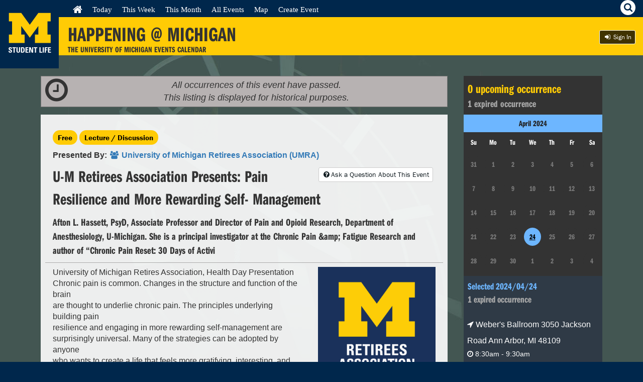

--- FILE ---
content_type: text/html; charset=UTF-8
request_url: https://events.umich.edu/event/119095
body_size: 73417
content:
<!DOCTYPE html>
<html lang="en">
<!-- 
     :::    :::   :::   :::          :::::::::: :::     ::: :::::::::: ::::    ::: ::::::::::: :::::::: 
    :+:    :+:  :+:+: :+:+:         :+:        :+:     :+: :+:        :+:+:   :+:     :+:    :+:    :+: 
   +:+    +:+ +:+ +:+:+ +:+        +:+        +:+     +:+ +:+        :+:+:+  +:+     +:+    +:+         
  +#+    +:+ +#+  +:+  +#+        +#++:++#   +#+     +:+ +#++:++#   +#+ +:+ +#+     +#+    +#++:++#++   
 +#+    +#+ +#+       +#+        +#+         +#+   +#+  +#+        +#+  +#+#+#     +#+           +#+    
#+#    #+# #+#       #+#        #+#          #+#+#+#   #+#        #+#   #+#+#     #+#    #+#    #+#     
########  ###       ###        ##########     ###     ########## ###    ####     ###     ########    
Version: 6.0 - Mustard's Retreat
-->
    <head>
        <meta name="viewport" content="initial-scale=1, maximum-scale=1">
        <meta http-equiv="Content-Type" content="text/html; charset=UTF-8"/>
                <title>    (Expired) U-M Retirees Association Presents: Pain Resilience and More Rewarding Self- Management
 | Happening @ Michigan</title>
                <link rel="icon" sizes="16x16" href="/favicon.ico">
        <base href="https://events.umich.edu/" />
				    <meta property="og:title" content="U-M Retirees Association Presents: Pain Resilience and More Rewarding Self- Management | Happening @ Michigan" />
		    <meta property="og:url" content="/event/119095" />
		            <meta property="og:image" content="https://events.umich.edu/media/cache/event_list_2x/media/attachments/2024/02/event_119095_original-1.png" />
    							<link rel="stylesheet" href="css/jquery-ui-custom.css" /> <link rel="stylesheet" href="packages/umevents/css/jquery-ui.structure.min.css" />
<link rel="stylesheet" href="packages/umevents/css/jquery-ui.theme.min.css" />
<link rel="stylesheet" href="css/main.css" /> 
							<script type="text/javascript" src="js-dist/jquery.min.js"></script>
<script type="text/javascript" src="js-dist/jquery-ui.min.js"></script>
<script type="text/javascript" src="js/modals.js"></script>
<script type="text/javascript" src="js/infoPoint.js"></script>
<script type="text/javascript" src="js/jquery.unveil.js"></script>
<script type="text/javascript" src="js/jquery.windowaction.js"></script>
<script type="text/javascript" src="js/jquery.fancybox.js"></script>
<script type="text/javascript" src="js/main.js"></script>

<script type="text/javascript">
  (function(d) {
    var config = {
      kitId: 'mhf6faw',
      scriptTimeout: 3000
    },
    h=d.documentElement,t=setTimeout(function(){h.className=h.className.replace(/\bwf-loading\b/g,"")+" wf-inactive";},config.scriptTimeout),tk=d.createElement("script"),f=false,s=d.getElementsByTagName("script")[0],a;h.className+=" wf-loading";tk.src='//use.typekit.net/'+config.kitId+'.js';tk.async=true;tk.onload=tk.onreadystatechange=function(){a=this.readyState;if(f||a&&a!="complete"&&a!="loaded")return;f=true;clearTimeout(t);try{Typekit.load(config)}catch(e){}};s.parentNode.insertBefore(tk,s)
  })(document);
  
    $(document).ready(function() {
		$(".fancybox").fancybox({
            beforeShow: function () {
                $(".page").addClass("fancyboxblur");
            },
            afterClose: function () {
                $(".page").removeClass("fancyboxblur");
            }
        });
	});
</script>

			<script type="text/javascript">
				// Polyfill for forEach
				if (window.NodeList && !NodeList.prototype.forEach) {
					NodeList.prototype.forEach = function (callback, argument) {
						argument = argument || window;
						for (var i = 0; i < this.length; i++) {
							callback.call(argument, this[i], i, this);
						}
					};
				}
			</script>
		    </head>
    <body >
    

    
    <div class="page">
        <a class="visually-hidden" href="#mainContent">Skip to Content</a>    
        <div class="header">
        	<div class="h-identity">
        		        			<a href="https://events.umich.edu/" title="Happening @ Michigan Homepage">

						<svg version="1.1" id="Layer_1" xmlns="http://www.w3.org/2000/svg" xmlns:xlink="http://www.w3.org/1999/xlink" x="0px" y="0px"
							 width="117px" height="130px" viewBox="0 0 117 130" enable-background="new 0 0 117 130" xml:space="preserve">
						<polygon fill="#FFCB05" points="59.303,74.999 42.259,51.705 42.259,68.648 49.036,68.648 49.036,85.388 17.688,85.388 
							17.688,68.648 24.045,68.648 24.045,42.601 17.688,42.601 17.688,25.87 42.313,25.87 59.303,49.329 76.292,25.87 100.904,25.87 
							100.904,42.601 94.547,42.601 94.547,68.648 100.904,68.648 100.904,85.388 69.561,85.388 69.561,68.648 76.339,68.648 
							76.339,51.705 "/>
						<g class="logo-text">
							<path fill="#FFFFFF" d="M20.197,104.815c-2.742,0-3.255-1.613-3.138-3.446h2.214c0,1.012,0.043,1.861,1.261,1.861
								c0.748,0,1.114-0.482,1.114-1.203c0-1.905-4.458-2.022-4.458-5.174c0-1.657,0.792-2.978,3.49-2.978c2.156,0,3.226,0.967,3.08,3.183
								h-2.156c0-0.793-0.131-1.6-1.025-1.6c-0.718,0-1.144,0.397-1.144,1.129c0,2.009,4.458,1.834,4.458,5.162
								C23.894,104.493,21.884,104.815,20.197,104.815z"/>
							<path fill="#FFFFFF" d="M31.786,94.052v1.76h-2.463v8.827h-2.213v-8.827h-2.464v-1.76H31.786z"/>
							<path fill="#FFFFFF" d="M39.972,94.052v7.508c0,1.583-0.894,3.256-3.592,3.256c-2.434,0-3.607-1.261-3.607-3.256v-7.508h2.214
								v7.361c0,1.305,0.558,1.817,1.364,1.817c0.967,0,1.407-0.645,1.407-1.817v-7.361H39.972z"/>
							<path fill="#FFFFFF" d="M41.825,94.052h3.695c2.903,0,3.446,1.936,3.446,5.234c0,1.628,0.25,5.353-3.534,5.353h-3.606V94.052z
								 M44.039,103.012h1.071c1.349,0,1.613-1.012,1.613-3.667c0-1.95,0-3.665-1.54-3.665h-1.144V103.012z"/>
							<path fill="#FFFFFF" d="M50.745,104.639V94.052h5.777v1.628h-3.563v2.611h3.285v1.627h-3.285v3.094h3.681v1.627H50.745z"/>
							<path fill="#FFFFFF" d="M58.095,104.639V94.052h2.991l2.815,7.332h0.03v-7.332h2.066v10.587h-2.917l-2.889-7.742h-0.03v7.742
								H58.095z"/>
							<path fill="#FFFFFF" d="M74.17,94.052v1.76h-2.463v8.827h-2.213v-8.827h-2.465v-1.76H74.17z"/>
							<path fill="#FFFFFF" d="M78.473,104.639V94.052h2.214v8.828h3.314v1.759H78.473z"/>
							<path fill="#FFFFFF" d="M84.974,104.639V94.052h2.211v10.587H84.974z"/>
							<path fill="#FFFFFF" d="M89.007,104.639V94.052h5.499v1.628h-3.284v2.713h3.138v1.627h-3.138v4.619H89.007z"/>
							<path fill="#FFFFFF" d="M95.563,104.639V94.052h5.777v1.628h-3.562v2.611h3.283v1.627h-3.283v3.094h3.679v1.627H95.563z"/>
						</g>
						</svg>
        			</a>
        		        	</div>
                    	            <script>
                $(document).ready(function(){
                    $('#betabug').on("click",{
                    contents: $("#feedback_form").html(),
                    theme: 'feedback'
                    }, umeModal);
                });
            </script>
        	            <div class="h-title">
                <a href="http://events.umich.edu/">
                    <h1>Happening @ Michigan</h1>
                        <div class="mobile-title"><span class="happ">Happening</span><span class="at">@</span><span class="mi">Michigan</span></div>
                    <h2>The University of Michigan Events Calendar</h2>
                </a>
            </div>

        	<div class="tap-icons">
	        	<div id="menu-hamburger" class="tap">
	            	<i class="fa fa-bars"></i><span class="hidden">Menu</span>
	            </div>
	            <div id="search-util" class="tap">
	                <i class="fa fa-search"><span class="hidden">Search</span></i>
	            </div>
	            
	            	        </div>
            
            <div class="nav-wrap">
	<div class="h-nav" role="navigation">
        <div class="menu-wrap">
            <ul>
                <li class="first leaf "><a href="/" class="active"><i class="fa fa-home fa-lg"></i><span class="visually-hidden">Home</span></a></li>
                <li class="leaf "><a href="/day" class="active">Today</a></li>
                <li class="leaf "><a href="/week" class="active">This Week</a></li>
                <li class="leaf "><a href="/month" class="active">This Month</a></li>
                <li class="leaf "><a href="/list" class="active">All Events</a></li>
                <li class="leaf "><a href="/map" class="active">Map</a></li>
                                <li class="leaf"><a href="/manage/event/new" class="active">Create Event</a></li>
                                	<li class="leaf ">
				    <a href="https://events.umich.edu/login?r=/event/119095" class="btn-blackbg btn-sm log-in"><i class="fa fa-sign-in fa-fw"></i>  Sign In</a>
                            </ul>
            <div class="clear"></div>
        </div>
        <div class="clear"></div>
	</div>
</div>
<div class="clear"></div>

       	
        </div> <!-- end header -->
                <div class="search-wrapper"> 
            <div class="search-area">
            <label for="search_query">Find <span class="maize">amazing</span> things to do:</label>
            <input type="text" id="search_query" name="search_query"  value="Search" />
            <!--<div ><a href="#" id="search_events_submit" class="btn btn-blackbg btn-sm"><i class="fa fa-search"></i></a></div>-->
                <div id="search_results" class="search-overlay" >
                    <div class="search-results-close"><a href="#" id="search_close"><i class="fa fa-times"></i><span class="visually-hidden">Close</span></a></div>
                    <div class="row">
        	            <div class="col-md-6 col-md-push-6">
        					<div class="search-results-meta">
        					    <div id="search_results_groups"><h4>Sponsors</h4><div class="results"><em>No results</em></div></div> 
        					    <div id="search_results_tags" ><h4>Keywords</h4><div class="results"><em>No results</em></div></div>
        					    <div id="search_results_types" ><h4>Types</h4><div class="results"><em>No results</em></div></div>
        					</div>
        	            </div>
        	            <div class="col-md-6  col-md-pull-6">
        		            <h3>Search Results</h3>
        		            <div id="search_results_wrap">
        			            <div id="search_results_events" class="group">
        			            	<h4>Events</h4>
        			            	<div class="results"><em>No results</em></div>
        			            	<div >
        			            		<a href="#" id="search_events_more_link" class="btn btn-blackbg btn-sm">Advanced Search</a>
        			            	</div>
        			            </div>
        		  			</div>
        	            </div>
        	        </div>
                </div>
              <div class="tagline"> <span class="teal">Search events using:</span> keywords, sponsors, locations <span class="teal">or</span> event type</div>  
            </div>
        </div>

       

 <!-- Start Content -->			

            
               
                
                
                

                        <section id="content" class="content twoCol-rev" >
	<a href="#sidebar" class="open-sidebar">    <i class="fa fa-fw fa-calendar"></i>
    <b>When&nbsp;/&nbsp;Where</b>
</a>
	<div id="mainContent" class="main-content" role="main">
				    
                                                
        
                <script type="application/ld+json">
            {
              "@context": "https://schema.org",
              "@type": "Event",
              "name": "U-M Retirees Association Presents: Pain Resilience and More Rewarding Self- Management",
              "startDate": "2024-04-24T08:30:00-04:00",
              "endDate": "2024-04-24T09:30:00-04:00",
              "location": {
                "@type": "Place",
                "name": "Weber's Ballroom 3050 Jackson Road Ann Arbor, MI 48109",
                                "address": {
                    "@type": "PostalAddress",
                    "streetAddress": null,
                    "addressLocality": null,
                    "postalCode": null,
                    "addressRegion": null,
                    "addressCountry": "US"
                }
                              },
              "image": [
                "http:\/\/events.umich.edu\/media\/attachments\/2024\/02\/event_119095_original-1.png"               ],              "description": "University of Michigan Retires Association, Health Day Presentation\r\nChronic pain is common. Changes in the structure and function of the brain\r\nare thought to underlie chronic pain. The principles underlying building pain\r\nresilience and engaging in more rewarding self-management are\r\nsurprisingly universal. Many of the strategies can be adopted by anyone\r\nwho wants to create a life that feels more gratifying, interesting, and\r\nmeaningful. Join us to explore how doing simple often fun activities can\r\nradically improve both our physical and mental health and life satisfaction.",
              "performer": {
                "@type": "PerformingGroup",
                "name": "Afton L. Hassett, PsyD, Associate Professor and Director of Pain and Opioid Research, Department of Anesthesiology, U-Michigan. She is a principal investigator at the Chronic Pain &amp; Fatigue Research and author of \u201cChronic Pain Reset: 30 Days of Activi"
              }            }
        </script>
        
            <div class="event_past_banner">
            <div class="pull-left" style="font-size: 3em; margin-top: -15px; margin-left: 3px;"><i class="fa fa-clock-o"></i></div><em>All occurrences of this event have passed.<br />This listing is displayed for historical purposes.</em><br />
        </div>
        
                                
    <div class="backdrop group event-detail container-fluid">
        <div class="event-title row" style="border-bottom: 1px solid #aaa;">
            <div class="col-sm-12">
            
                            
                                    <div class="yellow-tags">
                <a class="yellow-tag" href="/list?filter=tags:free" title="Check out other Free events">Free</a>                <a class="yellow-tag" href="/list?filter=alltypes:13" title="Check out other Lecture / Discussion events">Lecture / Discussion</a>
            </div>
            <div style="clear: both;"></div>
                <p>
                    <strong>
                        Presented By:
                        <a href="/group/2816" title="Event Organizer - University of Michigan Retirees Association (UMRA)">
                            <i class="fa fa-group fa-fw"></i>
                            <span>University of Michigan Retirees Association (UMRA)</span>
                        </a>
                                            </strong>
                    <div class="right">
                                                    <a class="btn btn-sm" href="#event_feedback_form" id="event_feedback_link"><i class="fa fa-fw fa-question-circle"></i>Ask a Question About This Event</a>
                                                                                            </div>
                                    </p>
            <h1 class="title">
                U-M Retirees Association Presents: Pain Resilience and More Rewarding Self- Management
            </h1>
            <h2 class="subtitle">Afton L. Hassett, PsyD, Associate Professor and Director of Pain and Opioid Research, Department of Anesthesiology, U-Michigan. She is a principal investigator at the Chronic Pain &amp;amp; Fatigue Research and author of “Chronic Pain Reset: 30 Days of Activi</h2>            </div>
        </div>

        <div class="event-description row">
            <div class="col-md-8">
                                <figure class="event-image-mobile">
                                        <img src="https://events.umich.edu/media/cache/event_large/media/attachments/2024/02/event_119095_original-1.png" alt="Logo" title="Logo" class="event-image right hide" />
                    <a href="https://events.umich.edu/media/cache/event_large_lightbox/media/attachments/2024/02/event_119095_original-1.png" class="fancybox"><img src="https://events.umich.edu/media/cache/event_large/media/attachments/2024/02/event_119095_original-1.png" alt="Logo" title="Logo" /></a>
                    <figcaption>
                        Logo
                                            </figcaption>
                </figure>
                                <div class="event-description-text">University of Michigan Retires Association, Health Day Presentation<br />
Chronic pain is common. Changes in the structure and function of the brain<br />
are thought to underlie chronic pain. The principles underlying building pain<br />
resilience and engaging in more rewarding self-management are<br />
surprisingly universal. Many of the strategies can be adopted by anyone<br />
who wants to create a life that feels more gratifying, interesting, and<br />
meaningful. Join us to explore how doing simple often fun activities can<br />
radically improve both our physical and mental health and life satisfaction.</div>
            </div>
            <div class="col-md-4">
                                <figure class="event-image">
                                        <img src="https://events.umich.edu/media/cache/event_large/media/attachments/2024/02/event_119095_original-1.png" alt="Logo" title="Logo" class="event-image right hide" />
                    <a href="https://events.umich.edu/media/cache/event_large_lightbox/media/attachments/2024/02/event_119095_original-1.png" class="fancybox"><img src="https://events.umich.edu/media/cache/event_large/media/attachments/2024/02/event_119095_original-1.png" alt="Logo" title="Logo" /></a>
                    <figcaption>
                        Logo
                                            </figcaption>
                </figure>
                                                                                            </div>
        </div>
        <div class="event-other-info row">
            <div class="col-sm-12">
                <div class="share-actions">
                    <h4>Share Event</h4>
                    <div class="btn-group">
                        <a class="btn" target="_blank" href="mailto:?subject=U-M Retirees Association Presents: Pain Resilience and More Rewarding Self- Management&body=Check out this event on Happening @ Michigan%0D%0AU-M Retirees Association Presents: Pain Resilience and More Rewarding Self- Management%0D%0Ahttps%3A%2F%2Fevents.umich.edu%2Fevent%2F119095" title="E-mail this event"><i class="fa fa-fw fa-envelope-o"></i><span class="hide">E-Mail this event</span></a>
                        <a class="btn" target="_blank" href="http://www.facebook.com/sharer.php?u=https%3A%2F%2Fevents.umich.edu%2Fevent%2F119095" title="Share on Facebook"><i class="fa fa-fw fa-facebook"></i><span class="hide">Share on Facebook</span></a>
                                                <a class="btn" target="_blank" href="http://www.tumblr.com/share/link?url=https%3A%2F%2Fevents.umich.edu%2Fevent%2F119095&name=U-M%20Retirees%20Association%20Presents%3A%20Pain%20Resilience%20and%20More%20Rewarding%20Self-%20Management" title="Share on Tumblr"><i class="fa fa-fw fa-tumblr"></i><span class="hide">Share on Tumblr</span></a>
                                                <a class="btn" target="_blank" href="http://www.linkedin.com/shareArticle?mini=true&url=https%3A%2F%2Fevents.umich.edu%2Fevent%2F119095&title=U-M%20Retirees%20Association%20Presents%3A%20Pain%20Resilience%20and%20More%20Rewarding%20Self-%20Management" title="Share on Linkedin"><i class="fa fa-fw fa-linkedin"></i><span class="hide">Share on Linkedin</span></a>
                    </div>
                </div>
                                <a target="_blank" href="https://events.umich.edu/event/119095/qrcode.png" >
                  <img style="width:200px;" src="[data-uri]" />
                </a>
                                <script type="text/javascript">
                    var loadLivestreamType=null;
                    var loadLivestreamId=null;
                </script>
                                                                                                                    <div id="similar_events">
                    <h4>Explore Similar Events</h4>
                    <ul id="similar_events_list">
                        <li>
                            <div style="text-align: center;"><i class="fa fa-refresh fa-2x fa-spin"></i>&nbsp;Loading Similar Events...</div>
                        </li>
                    </ul>
                </div>
                                <div class="tags">
                    <h4>Keywords</h4>
                    <ul>
                                                                            <li><a class="btn" href="/list?filter=tags:health" title="Check out other Health events"><i class="fa fa-fw fa-tags"></i> Health</a></li>
                                                                            <li><a class="btn" href="/list?filter=tags:Health%20%26%20Wellness" title="Check out other Health &amp; Wellness events"><i class="fa fa-fw fa-tags"></i> Health &amp; Wellness</a></li>
                                                                            <li><a class="btn" href="/list?filter=tags:health%20and%20wellness" title="Check out other Health and wellness events"><i class="fa fa-fw fa-tags"></i> Health and wellness</a></li>
                                        </ul>
                </div>
                            </div>
        </div>
    </div>
    
        
           <div class="event-detail-information" id="event_feedback_form" style="display: none;">
            <a href="#" id="event_feedback_close_link" alt="Close" title="Close" class="right"><i class="fa fa-fw fa-close"></i></a>
            
            <h4>Contact Event Organizers: University of Michigan Retirees Association (UMRA)</h4>
            
            <form name="ts_umeventsbundle_event_feedback" method="get" action="/event/119095/feedbackSave">
            
            <div style="color: black;">
                <div><label for="ts_umeventsbundle_event_feedback_comments" class="required">Comments</label><textarea id="ts_umeventsbundle_event_feedback_comments" name="ts_umeventsbundle_event_feedback[comments]" required="required" rows="5" cols="70"></textarea></div>
                <div><label for="ts_umeventsbundle_event_feedback_email" class="required">Email</label><input type="text" id="ts_umeventsbundle_event_feedback_email" name="ts_umeventsbundle_event_feedback[email]" required="required" /></div>
                <div><label for="ts_umeventsbundle_event_feedback_recaptcha" class="required">Verification</label>            
      <script src="https://www.google.com/recaptcha/api.js?hl=en"></script>
      <div class="g-recaptcha" data-theme="light" data-size="normal" data-type="image" data-sitekey="6LfoD0ArAAAAAFXVtAy36gYAnYlHWHGw9lTSTqQq" data-callback="" data-expired-callback="" data-bind="" data-badge=""></div>
      <noscript>
        <div style="width: 302px; height: 352px;">
          <div style="width: 302px; height: 352px; position: relative;">
            <div style="width: 302px; height: 352px; position: absolute;">
              <iframe src="https://www.google.com/recaptcha/api/fallback?k=6LfoD0ArAAAAAFXVtAy36gYAnYlHWHGw9lTSTqQq"
                  style="width: 302px; height:352px; border-style: none; overflow: hidden;"
              >
              </iframe>
            </div>
            <div style="width: 250px; height: 80px; position: absolute; border-style: none; bottom: 21px; left: 25px; margin: 0; padding: 0; right: 25px;">
              <textarea id="g-recaptcha-response" name="g-recaptcha-response"
                    class="g-recaptcha-response"
                    style="width: 250px; height: 80px; border: 1px solid #c1c1c1; margin: 0; padding: 0; resize: none;"
              >
              </textarea>
            </div>
          </div>
        </div>
      </noscript>
      </div>
                <div class="right"><div><button type="submit" id="ts_umeventsbundle_event_feedback_submit" name="ts_umeventsbundle_event_feedback[submit]">Send Comments</button></div></div>
            </div>
            
            <input type="hidden" id="ts_umeventsbundle_event_feedback__token" name="ts_umeventsbundle_event_feedback[_token]" value="c9b409fd2f690ec3c37.MiH6E0GT6NVeA3yiJnWD-3GMxEiQ4JdfTnTgycbIBXk.S0CcYh7y3rAfU0jyVEzKyj3BgACjudhtOxWIvJaBbgBBGMorc8OfgzxbOQ" /></form>
        </div>
            
    
        <br />


        <script type="text/javascript">
        function joinBJN(meeting_id) {
            $('#bluejeans-area').show();
            
            BJN_CLIENT.meetingId=meeting_id;
            
            BJN_CLIENT.load();
        }
        
        function joinZoom(meeting_id) {
            $('#zoom-area-iframe').attr('src','https://umich.zoom.us/wc/join/'+meeting_id);
            $('#zoom-area').show();
        }
        
        $(document).ready(function(){   
            $('.open-sidebar').click(function(event) {
                $('#sidebar').addClass('sidebar-right-open');
                event.preventDefault();
            });
            
            $('.close-sidebar').click(function(event) {
                $('#sidebar').removeClass('sidebar-right-open');
                event.preventDefault();
            });
             
            $( "#accordion" ).accordion({
                    collapsible: true,
                    active: false
            });

            $('#event_feedback_link').click(function(event) {
            	$('#event_feedback_form').show();
            	//$('#event_feedback_link').hide();
            	event.preventDefault();
                window.location.assign(window.location+'#event_feedback_form');
            });
            
            $('#event_feedback_close_link').click(function(event) {
            	$('#event_feedback_form').hide();
            	//$('#event_feedback_link').show();
            	event.preventDefault();
            });
            
            $('#flag-event').on("click",{
                contents: $("#feedback_form").html(),
                theme: 'feedback'
            }, umeModal);
            
            $('#feature-event').on("click",{
                contents: $("#feedback_form").html(),
                theme: 'feedback'
            }, umeModal);
            
            $('#close-sessions-promo').click(function(event) {
            	$('#sessions-promo').hide();
            	event.preventDefault();
            });
            
            $.ajax({
                url : '/event/119095/similar?v=2&html_output=true',
                type: 'GET',
            	dataType : 'json',
                timeout: 15000,
                success: function(data){
                    var event_template=
                    '<li class="event-listing-sm">'+
                    '    <div class="event-img">'+
                    '        <a href="%_permalink_%" title="%_event_title_%">'+
                    '            <img src="%_event_image_%" alt="%_event_image_description_%">'+
                    '        </a>'+
                    '    </div>'+
                    '    <div class="event-info">'+
                    '        <h3>'+
                    '            <a href="%_permalink_%">'+
                    '                %_event_title_%'+
                    '            </a>'+
                    '        </h3>'+
                    '        <ul class="event-details">'+
                    '            <li> <time datetime="%_datetime_%"><i class="fa fa-clock-o fa-fw"></i> %_readable_datetime_%</time></li>'+
                    '            <li class="item"><a href="/list?filter=alltypes:%25_event_type_%25"><i class="fa fa-list fa-fw"></i><span> %_event_type_name_% </span></a></li>'+
                    '            <li class="item loc"><a href="/list?filter=locations:%25_event_location_%25"><i class="fa fa-location-arrow fa-fw"></i><span> %_location_name_%</span></a></li>'+
                    '        </ul>'+
                    '    </div>'+
                    '</li>';
                    
                    $('#similar_events_list').empty();
                    
                    var found_events=0;
                    
            		for (var event in data) {
                		var event_obj=data[event];

                		var cur_event=event_template;
                		cur_event=cur_event.replace(/%_permalink_%/g,event_obj.permalink);
                		cur_event=cur_event.replace(/%_event_title_%/g,event_obj.event_title);
                		cur_event=cur_event.replace(/%_event_type_name_%/g,event_obj.event_type);
                		cur_event=cur_event.replace(/%25_event_type_%25/g,event_obj.event_type_id);
                		cur_event=cur_event.replace(/%_datetime_%/g,event_obj.datetime_start);
                		cur_event=cur_event.replace(/%_readable_datetime_%/g,formatDate(parseDateString(event_obj.date_start+' '+event_obj.time_start)));
                		cur_event=cur_event.replace(/%_location_name_%/g,event_obj.building_id>0?event_obj.building_name:event_obj.location_name);
                		
                		if (event_obj.building_id>0)
                		    cur_event=cur_event.replace(/%25_event_location_%25/g,event_obj.campus_maps_id);
                		else
                		    cur_event=cur_event.replace(/%25_event_location_%25/g,1);
                        
                        if (event_obj.image_url !== ""){
                            var image_url = event_obj.image_url
                        } else {
                            // use placeholder images based on event type
                            switch (+event_obj.event_type_id){
                                case 1:
                                    var image_url = "/images/umicons_auditions.svg"
                                    break
                                case 2:
                                    var image_url = "/images/umicons_careerfair.svg"
                                    break
                                case 3:
                                    var image_url = "/images/umicons_ceremony.svg"
                                    break
                                case 4:
                                    var image_url = "/images/umicons_communityservice.svg"
                                    break
                                case 5:
                                    var image_url = "/images/umicons_conference.svg"
                                    break
                                case 6:
                                    var image_url = "/images/umicons_exercise.svg"
                                    break
                                case 7:
                                    var image_url = "/images/umicons_exhibition.svg"
                                    break
                                case 8:
                                    var image_url = "/images/umicons_classinstruction.svg"
                                    break
                                case 9:
                                    var image_url = "/images/umicons_rallymassmeet.svg"
                                    break
                                case 10:
                                    var image_url = "/images/umicons_fair.svg"
                                    break
                                case 11:
                                    var image_url = "/images/umicons_filmscreening.svg"
                                    break
                                case 12:
                                    var image_url = "/images/umicons_healthclinic.svg"
                                    break
                                case 13:
                                    var image_url = "/images/umicons_lecturediscussion.svg"
                                    break
                                case 14:
                                    var image_url = "/images/umicons_meeting.svg"
                                    break
                                case 15:
                                    var image_url = "/images/umicons_performance.svg"
                                    break
                                case 16:
                                    var image_url = "/images/umicons_presentation.svg"
                                    break
                                case 17:
                                    var image_url = "/images/umicons_openhouse.svg"
                                    break
                                case 18:
                                    var image_url = "/images/umicons_recgames.svg"
                                    break
                                case 19:
                                    var image_url = "/images/umicons_social.svg"
                                    break
                                case 20:
                                    var image_url = "/images/umicons_sportingevent.svg"
                                    break
                                case 21:
                                    var image_url = "/images/umicons_workshopseminar.svg"
                                    break
                                case 23:
                                    var image_url = "/images/umicons_bicentennial.png"
                                    break
                                case 24:
                                    var image_url = "/images/umicons_livestream.svg"
                                    break
                                case 25:
                                    var image_url = "/images/umicons_tours.svg"
                                    break
                                default:
                                    var image_url = "/images/umicons_other.svg"
                            }
                        }
                        cur_event=cur_event.replace(/%_event_image_%/g, image_url)
                        cur_event=cur_event.replace(/%_event_image_description_%/g, event_obj.event_title)
                        
                		$('#similar_events_list').append(cur_event);
                		
                		found_events++;
            		}
            		
            		// We couldn't find any
            		if (found_events<1) {
                		$('#similar_events').hide();
            		}
                },
                error: function (data){
             		$('#similar_events').hide();
                }
            });
            
            if ($('#show_sessions_registration').length) {
                $.ajax({
                    url : 'https://sessions.studentlife.umich.edu/track//json',
                    type: 'GET',
                    dataType: 'json',
                    beforeSend: function( xhr ) {
                        $('#show_sessions_details').show();
                    },
                    statusCode: {
                        403: function(data) { 
                            $('#show_sessions_text').html('Registration for this event is currently closed.  Please check back later.');
                            $('#show_sessions_button').remove();
                            $('#show_sessions_details').remove();
                        },
                        404: function(data) { 
                            $('#show_sessions_text').html('Registration for this event is currently closed.  Please check back later.');
                            $('#show_sessions_button').remove();
                            $('#show_sessions_details').remove();
                        },
                        200: function(data) {
                            var html='<h5>'+data.name+'</h5>';
                            var show_event_titles=false;
                            
                            if (data.events.length>1) {
                                show_event_titles=true;
                            }
                            
                            for (var eventKey in data.events) {
                                var event=data.events[eventKey];
                                if (show_event_titles)
                                    html+='<h6>'+event.name+'</h6>';
                                
                                for (var sessionKey in event.sessions) {
                                    var session=event.sessions[sessionKey];
                                    html+='<strong>'+session.name+'</strong>&nbsp;';
                                    
                                    if (session.status=='waitlist') {
                                        html+='<em>Waitlist Only</em>';
                                    } else if (session.status=='closed') {
                                        html+='<em>Session Has Been Closed</em>';
                                    } else if (session.status=='over') {
                                        html+='<em>Session Is Over</em>';
                                    } else if (session.status=='full') {
                                        html+='<em>Session Is Full</em>';
                                    } else if (session.status=='open') {
                                        if (session.slots) {
                                            html+='<em>Available Seats: '+session.slots+'</em>';
                                        } else {
                                            html+='<em>Seats Are Available</em>';
                                        }
                                    }
                                    
                                    html+='<br />';
                                }
                            }
                            
                            $('#show_sessions_details').html(html);
                        }
                    }
                });
            }
            
        if (loadLivestreamType!=null && loadLivestreamId!=null) {
            if (loadLivestreamType=="bluejeans")
                joinBJN(loadLivestreamId)
            else if (loadLivestreamType=="zoom")
                joinZoom(loadLivestreamId)
        }
    });
    
    function formatDate(date) {
        var hours=date.getHours();
        var minutes=date.getMinutes();
        var ampm=hours>=12?'pm':'am';
        if (hours>12)
            hours-=12;
        if (minutes<10)
            minutes='0'+minutes;
        var strTime=hours+':'+minutes+ampm;
        return (date.getMonth()+1)+'/'+date.getDate()+'/'+date.getFullYear()+' '+strTime;
    }
    
    function parseDateString(str) {
        var parsed=Date.parse(str);
        // Fix for Safari
        if (isNaN(parsed))
            parsed=Date.parse(str.replace(/-/g, '/').replace(/[a-z]+/gi, ' '));
        
        return new Date(parsed);
    }
    </script>
    

    
        
	</div>
	<div id="mainContentOverlay" class="main-content-overlay hide">
		<i class="fa fa-reply"></i>
		Back to Main Content
	</div>
	<div id="sidebar" class="sidebar-right">
		<button class="close-sidebar" title="Close"><i class="fa fa-fw fa-times"></i></button>
		    
    <div class="occurrences-right">
        <div class="occurences-calendar">
    <div class="occurrences-summary">
        <span class="upcoming"><span id="upcoming-count">0</span> upcoming occurrence<span id="upcoming-count-plural" class="hide">s</span></span><br>
        <span class="expired"><span id="expired-count">0</span> expired occurrence<span id="expired-count-plural" class="hide">s</span>
    </div>
    <div class="occurrences-calendar-content hide">
        <div id="datepicker"></div>
        <div class="occurrences"></div>
    </div>
    <script type="text/javascript">
        $(document).ready(function() {     
            // import occurences
            var occurrences = getOccurrences()
            if (Object.keys(occurrences).length !== 0) {
                $('.occurrences-calendar-content').removeClass('hide')
                
                var dateList = Object.keys(occurrences)
                
                // initialize listing
                var todayStr = getDateStr(new Date())
                var upcomingCount = 0
                var expiredCount = 0
                var firstDateUpcoming
                for (let date_i in dateList) {
                    let date = dateList[date_i]
                    if (+date >= +todayStr && firstDateUpcoming === undefined) {
                        firstDateUpcoming = date
                    }
                    if (+date < +todayStr) {
                        expiredCount += getOccurrenceCount(date)
                    } else {
                        upcomingCount += getOccurrenceCount(date)
                    }
                }
                if (!firstDateUpcoming) {
                    firstDateUpcoming = dateList[dateList.length-1]
                }
                fillOccurrenceListing(firstDateUpcoming)
                
                $('#upcoming-count').text(upcomingCount)
                $('#expired-count').text(expiredCount)

                if (upcomingCount > 1){ $('#upcoming-count-plural').removeClass('hide') }
                if (expiredCount > 1 ){ $('#expired-count-plural').removeClass('hide') }

                var minDate = new Date(getFormatDate(dateList[0])) 
                var maxDate = new Date(getFormatDate(dateList[dateList.length-1]))
                // initialize calendar
                $('#datepicker').datepicker({
                    selectOtherMonths: true,
                    showOtherMonths: true,
                    hideIfNoPrevNext: true,
                    minDate: minDate,
                    maxDate: maxDate,
                    changeMonth: minDate.getMonth() !== maxDate.getMonth() || minDate.getYear() !== maxDate.getYear(),
                    changeYear: minDate.getYear() !== maxDate.getYear(),
                    monthNamesShort: [ "January", "February", "March", "April", "May", "June", "July", "August", "September", "October", "November", "December" ],
                    prevText: "Previous Month",
                    nextText: "Next Month",
                    defaultDate: new Date(getFormatDate(firstDateUpcoming)),
                    beforeShowDay: function(date) {
                        let dateStr = getDateStr(date)
                        let dateHasEvent = dateList.indexOf(dateStr) !== -1
                        let expired = +dateStr < +todayStr

                        // determine css class
                        var cssClass
                        if (dateHasEvent) {
                            if (expired) {
                                cssClass = "has-event-expired"
                            } else {
                                cssClass = "has-event"
                            }
                        } else {
                            cssClass = ""
                        }
                        
                        // determine tooltip text
                        var text = null
                        if (dateHasEvent) {
                            var occurrenceCount = getOccurrenceCount(dateStr)
                            text = getFormatDate(dateStr)+' - '+occurrenceCount+' '+(expired?'expired ':'')+'occurrence'+(occurrenceCount>1?'s':'')
                        }
                        
                        return [dateHasEvent, cssClass, text]
                    },
                    onSelect: function(dateText, inst) {
                        let dateStr = getDateStr(new Date(dateText))
                        fillOccurrenceListing(dateStr)
                        $('.occurrences').hide().fadeIn()
                        this.focus()
                    },
                    onChangeMonthYear: function(year, month, inst) {
                        // fixes a bug where if a date in the next month is selected
                        // when user navigates back to this month, a second date
                        // (not selected) shows up as highlighted
                        setTimeout(function() {
                            $('.ui-state-hover').removeClass('ui-state-hover')
                        },0)
                    }
                })
            }
            
            // Utility Functions
            
            function fillOccurrenceListing(dateStr){
                let container = $('.occurrences')
                let isToday = dateStr===todayStr
                let expired = +dateStr<+todayStr
                let occurrenceCount = getOccurrenceCount(dateStr)
                container.html(
                '<h3>'+'\n'+
                '    <span class="selected">Selected '+getFormatDate(dateStr)+' '+(isToday?'(Today)':'')+'</span><br>'+'\n'+
                (!expired ? 
                '        <span class="upcoming">'+getOccurrenceCount(dateStr)+' occurrence'+(occurrenceCount>1?'s':'')+'</span>':
                '        <span class="expired">'+getOccurrenceCount(dateStr)+' expired occurrence'+(occurrenceCount>1?'s':'')+'</span>')+'\n'+
                '</h3>'
                )
                var locations = Object.keys(occurrences[dateStr])
                for (let loc_id in locations){
                    let loc = locations[loc_id]
                    for (let occurrence_id in occurrences[dateStr][loc]){
                        let occurrence = occurrences[dateStr][loc][occurrence_id]
                        container.append(getOccurrenceHtml(loc, occurrence, expired))
                    }
                }
            }
            
            function getOccurrenceCount(dateStr){
                try {
                    return Object.values(occurrences[dateStr]).map(function(x){ return x.length }).reduce(function(a,b){ return a+b }, 0)    
                } catch (err){
                    return 0
                }            
            }
            
            function getOccurrenceHtml(loc, occurrence, expired) {
                let mapsName = occurrence.campus_maps_name
                let mapsFormatName = occurrence.location_name
                let hrefMaps = mapsName !== null ? "https://maps.studentlife.umich.edu/building/" + mapsName : null
                
                var occurrenceName = occurrence.occurrence_name
                if (!occurrenceName){
                    var occurrenceNameHtml = '';
                } else {
                    var occurrenceNameHtml = 
                    '<span><i class="fa fa-ticket" aria-hidden="true"></i> '+occurrenceName+'</span><br>'
                }

                if (hrefMaps !== null){
                    var locHtml = 
                    '<a class="loc" href="'+hrefMaps+'" target="_blank" target="_blank" title="Find '+mapsFormatName+' on Campus Maps">'+'\n'+
                    '    <i class="fa fa-location-arrow"></i>'+'\n'+
                    '    '+loc+'\n'+
                    '    <i class="fa fa-external-link"></i>'+
                    '</a><br>'                    
                } else {
                    var locHtml = 
                    '<span class="loc">'+'\n'+
                    '    <i class="fa fa-location-arrow"></i>'+'\n'+
                    '    '+loc+'\n'+
                    '</span><br>'
                }

                if (!expired) {
                    // iCal
                    var iCalHtml = 
                    '<a class="btn btn-xsm" href="'+occurrence.iCal_href+'" title="Download iCal File"><i class="fa fa-calendar"></i>&nbsp;iCal</a>'
                    
                    // Google
                    var GoogleHtml = 
                    '<a class="btn btn-xsm" href="'+occurrence.googleCal_href+'" target="_blank" rel="nofollow" title="Add To Google Calendar"><i class="fa fa-google"></i>&nbsp;Google</a>'
                    
                    var returnStr = 
                    '<div class="occurrence">'+'\n'+
                    '    '+occurrenceNameHtml+'\n'+
                    '    '+locHtml+'\n'+
                    '    <div class="occurrence-time">'+'\n'+
                    '        <span class="time">'+'\n'+
                    '            <i class="fa fa-clock-o"></i>'+'\n'+
                    '            '+occurrence.datetime_output+'\n'+
                    '        </span>'+'\n'+
                    '        <div class="btns btn-group no-margin">'+'\n'+
                    '            '+iCalHtml+'\n'+
                    '            '+GoogleHtml+'\n'+
                    '        </div>'+'\n'+
                    '    </div>'+'\n'+
                    '</div>'+'\n'
                    
                } else {
                    var returnStr = 
                    '<div class="occurrence">'+'\n'+
                    '    '+occurrenceNameHtml+'\n'+
                    '    '+locHtml+'\n'+
                    '    <div class="occurrence-time">'+'\n'+
                    '        <span class="time">'+'\n'+
                    '            <i class="fa fa-clock-o"></i>'+'\n'+
                    '            '+occurrence.datetime_output+'\n'+
                    '        </span>'+'\n'+
                    '    </div>'+'\n'+
                    '</div>'+'\n'

                }
                return returnStr
            }
            
            function getOccurrences() {
                var occurrences = {}, temp, locStr
                                    temp = {
                        "id":21842175,
                        "datetime_start":"20240424T083000",
                        "datetime_end":"20240424T093000",
                        "has_end_time":1,
                        "datetime_output": "8:30am - 9:30am",
                        "date_start":"20240424",
                        "date_end":"20240424",
                        "time_start":"08:30:00",
                        "time_end":"09:30:00",
                        "time_zone":"America\/Detroit",
                        "building_id":"null",
                        "building_name":"Off Campus Location",
                        "campus_maps_id":"1",
                        "campus_maps_name": null,
                        "room":"",
                        "notes":"",
                        "location_name":"Weber's Ballroom 3050 Jackson Road Ann Arbor, MI 48109",
                        "occurrence_name":"",
                        "iCal_href": "/event/119095-21842175/feed/ical",
                        "googleCal_href": "http://www.google.com/calendar/event?action=TEMPLATE&text=U-M%20Retirees%20Association%20Presents%3A%20Pain%20Resilience%20and%20More%20Rewarding%20Self-%20Management&dates=20240424T123000Z/20240424T133000Z&details=University%20of%20Michigan%20Retires%20Association%2C%20Health%20Day%20Presentation...&location=Weber&#039;s Ballroom 3050 Jackson Road Ann Arbor, MI 48109&trp=false&sprop=&sprop=name:"
                    }
                    if (!occurrences[temp.date_start]) {
                        occurrences[temp.date_start] = {}
                    }
                    if (temp.location_name !== null) {
                        locStr = temp.location_name+(temp.room !== '' ? ' - '+temp.room : '')
                    } else {
                        locStr = 'Unspecified Location'
                    }
                    if (!occurrences[temp.date_start][locStr]) {
                        occurrences[temp.date_start][locStr] = []
                    }
                    occurrences[temp.date_start][locStr].push(temp)
                                return occurrences
            }
            
            function getDateStr(date) {
                let dateObj = new Date(date)
                var month = (dateObj.getMonth()+1) >= 10 ? (dateObj.getMonth()+1).toString() : '0'+(dateObj.getMonth()+1)
                var day = dateObj.getDate() >= 10 ? dateObj.getDate().toString() : '0'+dateObj.getDate()
                return date.getFullYear()+month+day
            }
            function getFormatDate(dateStr){
                return dateStr.substring(0,4) + '/' + dateStr.substring(4, 6) + '/' + dateStr.substring(6, 8)
            }
        })
    </script>
    
    </div>
        <div class="hidden">
            <div class="occurrences  single ">
    
                                        
                
        <h3>When and Where</h3>
        
        
                    
                
        
                        
                            
                
                
                    <h4>
                                <i class="fa fa-location-arrow"></i> Weber&#039;s Ballroom 3050 Jackson Road Ann Arbor, MI 48109 
                                
            </h4>

            
            
                
                                <h4 class="month
                        past                         ">April 2024</h4>
            
                
                            
                <div class="day past ">
                            
                                
                <div class="dayinner">
                <time title="" datetime="2024-04-24 8:30">Wed, Apr 24<span class="year"> 2024</span></time>
                <span style="font-size: .9em;">8:30am
                                    - 9:30am
                </span>
                
                                
                </div>             
            </div>
            </div>
        </div>
    </div>

	</div>
	<script type="text/javascript">
		// set appropriate event listeners
		$(document).ready(function() {
			if (history.scrollRestoration) {
				history.scrollRestoration = 'manual'
			}
			var mainContentOverlay = document.querySelector('#mainContentOverlay')
			var openBtn = document.querySelector('.open-sidebar')
			var closeBtn = document.querySelector('.close-sidebar')
			var sidebar = document.querySelector('.sidebar-right')
			var fireBackMethod = false
			
			const openSidebar = function() {
				$(sidebar).addClass('sidebar-right-open')
				$(openBtn).addClass('hide')
				if (window.innerWidth <= 500){
					$(document.body).css('overflow-y', 'hidden')
					$(mainContentOverlay).removeClass('hide')
				}
				fireBackMethod = true
			}
			
			const closeSidebar = function() {
				$(sidebar).removeClass('sidebar-right-open')
				$(openBtn).removeClass('hide')
				$(document.body).css('overflow-y', '')
				$(mainContentOverlay).addClass('hide')
				fireBackMethod = false
			}
			
			const emptyHash = function() {
				if (fireBackMethod) {
					window.history.back()
					fireBackMethod = false
				}
			}
					
			if (location.hash === '#sidebar') {
				// if users come to the site with sidebar opened, we force
				// it to close, so as to avoid the problem of pressing back
				// button.
				location.hash = ''
			}
			
			$(closeBtn).click(function() {
				if (location.hash === '#sidebar') {
					emptyHash()
				}
			})
			
			$(document).on('click touch', function(e) {
				if (e.target.id !== "sidebar" &&
					$(e.target).parents("#sidebar").length === 0 &&
					$(e.target).parents(".ui-datepicker-header").length === 0 &&
					location.hash === '#sidebar') {
					emptyHash()
				}
			})
			
			$(window).bind('hashchange', function(e) {
				e.preventDefault()
				if (location.hash === '#sidebar') {
					openSidebar()
				} else {
					closeSidebar()
				}
			})
			
			$(window).bind('resize', function() {
				if (window.innerWidth >= 767) {
					if (location.hash === '#sidebar') {
						emptyHash()
					}
				} else {
					if (location.hash === '#sidebar') {
						if (window.innerWidth <= 500) {
							$(document.body).css('overflow-y', 'hidden')
							$(mainContentOverlay).removeClass('hide')
						} else {
							$(document.body).css('overflow-y', '')
							$(mainContentOverlay).addClass('hide')
						}
					}
				}
			})
		})
		
		
		
		/*
		7/29/2019
		The following code tried to make it so scroll events or touch move events
		inside the sidebar don't bubble up to the main content, but it's too
		inconsistent across browsers.
		
		However, this could still be useful, so saving it here.
		
		// stop scroll propagation
		// consulted https://stackoverflow.com/questions/5802467/prevent-scrolling-of-parent-element-when-inner-element-scroll-position-reaches-t
		$('.scrollable').on('DOMMouseScroll mousewheel', function(ev) {
			if (window.innerWidth < 767) {
				var $this = $(this)
				var scrollTop = this.scrollTop
				var scrollHeight = this.scrollHeight
				var height = $this.innerHeight()
				switch (ev.type){
					case 'DOMMouseScroll':
						var delta = ev.originalEvent.detail * -40
						break
					case 'mousewheel':
						var delta = ev.originalEvent.wheelDelta
						break
				}
				var up = delta > 0
				var prevent = function() {
					ev.stopPropagation()
					ev.preventDefault()
					ev.returnValue = false
					return false
				}
				
				// if no scroll, check if parent with class ".scrollable" exists,
				// if yes, bubble event up to parent
				if (scrollHeight === height) {
					if ($this.parents('.scrollable').length !== 0) {
						return
					} else {
						return prevent()
					}
				}

				if (!up && scrollTop + height + -delta > scrollHeight) {
					// Scrolling down, but this will take us past the bottom.
					$this.scrollTop(scrollHeight)
					return prevent()
				} else if (up && delta > scrollTop) {
					// Scrolling up, but this will take us past the top.
					$this.scrollTop(0)
					return prevent()
				} else {
					$this.scrollTop(scrollTop + -delta)
				}
			}
		})
		
		$('.scrollable').on('touchmove', function(ev) {
			if (window.innerWidth < 767) {
				var $this = $(this)
				var scrollHeight = this.scrollHeight
				var height = $this.innerHeight()
				var prevent = function() {
					ev.stopPropagation();
					ev.preventDefault();
					ev.returnValue = false;
					return false;
				}
				if (scrollHeight === height) {
					if ($this.parents('.scrollable').length !== 0) {
						return
					} else {
						return prevent()
					}
				}	
			}
		})
		*/
	</script>
</section>

            
                                                               
            

        </section>
        
        <!-- End Content -->
        
        <!-- Start Footer -->


        
        <div class="footer">
            <div class="util-nav">
            	<a class="" href="/about">About</a>
            	<a class="" href="/help">Help</a>
            	            	<a class="" href="/terms">Terms of Use</a>
            	<a class="" href="/feeds">Event Feeds</a>
            	<a class="" href="/import">Import Events</a>
                                                                                                                                	                  <a class="right" href="#" id="feedback_link"><i class="fa fa-fw fa-comments"></i>Ask About the Calendar</a>
                            	        <div style="float: right;">
            <div class="group">
                
            </div>
            <div id="feedback_form">
                
<h3>Contact Us</h3>

<form name="ts_umeventsbundle_feedback" method="post" action="/contact/save"><div id="ts_umeventsbundle_feedback"><div><label for="ts_umeventsbundle_feedback_comments" class="required">Comments</label><textarea id="ts_umeventsbundle_feedback_comments" name="ts_umeventsbundle_feedback[comments]" required="required"></textarea></div><div><label for="ts_umeventsbundle_feedback_userEmail">User email</label><input type="text" id="ts_umeventsbundle_feedback_userEmail" name="ts_umeventsbundle_feedback[userEmail]" maxlength="1023" /></div><input type="hidden" id="ts_umeventsbundle_feedback_request_uri" name="ts_umeventsbundle_feedback[request_uri]" value="/event/119095" /><div><button type="submit" id="ts_umeventsbundle_feedback_submit" name="ts_umeventsbundle_feedback[submit]">Submit</button></div><input type="hidden" id="ts_umeventsbundle_feedback__token" name="ts_umeventsbundle_feedback[_token]" value="0d362027d12971d8.7yDdlA46PQJrCDbleo4pT9o7E6YEENvvt1UcoSiOMcI.1mqc42hzZVMNYXSCSrlHP6gKKtBzQp-I3zle7k2jUJq8EamlWlBeZjt4UQ" /></div></form>
<script type="text/javascript">
    $( document ).ready(function() {
        var form=$('form[name="ts_umeventsbundle_feedback"]');
        // Save feedback via AJAX...
        form.submit(function(e) {
            $.ajax({
                type: "POST",
                url: form.attr('action'),
                data: form.serialize(), // serializes the form's elements.
                success: function(data) {
                    if (data['status']=='succeeded') {
                        // We succeeded, show message and clear form
                        $('#ts_umeventsbundle_feedback_comments').val('');
                        $('.modal-box').html($('#dialog_success').html());
                       
                    } else {
                        // We failed, simply show message
                        $('.modal-box').html($('#dialog_failed').html());
                        
                    }
                   
                }
            });
        
            e.preventDefault();
        });
        
        $('#feedback_link_close').click(function(e) {
            //$('#feedback_form').toggle('slow');
            e.preventDefault();
        });
    });
</script>

<div id="dialog_success" title="Feedback Submitted" style="display: none;">
  <p>Thank you for contacting us, we will review it shortly.</p>

</div>

<div id="dialog_failed" title="Unable To Save Feedback" style="display: none;">
  <p>Feedback could not be saved, please be sure to fill out all the fields.</p>

</div>

            </div>
        </div>
            	
            	
            </div>
            <div class="footer-logo">
                <img src="images/campusinfo.svg" alt="Campus Information Logo">
            </div>
                
               
            
           

        </div>
        <!-- End footer -->
    </div><!-- End Page -->
    <div class="modal-backdrop">
        <div class="modal-wrapper">
            <div class="modal-controls">
                <button class="modal-closebtn"><i class="fa fa-times"></i><span class="visually-hidden">Close</span></button>
            </div>
            <div class="modal-box">
               
            </div>
       </div>
    </div>
    
    <div id="infoPoint-dialog">
    </div>
    
    
    
                <script>
          (function(i,s,o,g,r,a,m){i['GoogleAnalyticsObject']=r;i[r]=i[r]||function(){
          (i[r].q=i[r].q||[]).push(arguments)},i[r].l=1*new Date();a=s.createElement(o),
          m=s.getElementsByTagName(o)[0];a.async=1;a.src=g;m.parentNode.insertBefore(a,m)
          })(window,document,'script','//www.google-analytics.com/analytics.js','ga');
        
          ga('create', 'UA-5078479-31', 'umich.edu');
          ga('send', 'pageview');
        
        </script>
        
                    
<script type="text/javascript">
            var current_path="/event/119095";
        
    // Clear search cue text
    $('#search_query').focus(function() {
        if ($(this).val()=='Search')
            $(this).val('');
    });

    $(window).load(function() {
                    
        // Add search response
        $('#search_query').on('keyup', function(e) {
            var search_term=$(this).val();
            delay(function(){
                runSearch(search_term);
            }, 700 );
        });
        
        // After user clicks something add it to the URL
        $('#search_close').on('click', function(e) {
            e.preventDefault();
            $('#search_results').hide();
            $('#search_query').val('').focus();
            
            if (history.pushState)
                history.pushState({}, "", current_path);
        });
    });
    
    var delay = (function(){
      var timer = 0;
      return function(callback, ms){
        clearTimeout (timer);
        timer = setTimeout(callback, ms);
      };
    })();
    
    function runSearch(search_term) {
        if (search_term.length>=2) { // Only search after 2 characters
            $.ajax({
                url: "/ajax/search?q="+escape(search_term),
                dataType: "json",
                beforeSend: function() {
                    $('#search_results').show();
                    $('#search_results_events > div.results').empty();
                    $('#search_results_types > div.results').empty();
                    $('#search_results_tags > div.results').empty();
                    $('#search_results_groups > div.results').empty();

                    $('#search_results_events').hide();
                    $('.search-results-meta').hide();

                    if (!$('#autoload_spinner').length) {
                        $('#search_results_wrap').prepend('<i id="autoload_spinner" class="fa fa-refresh fa-spin"></i>');
                    }

                },
                success: function( data ) {
                    $('#autoload_spinner').remove();


                    $('#search_results_events > div.results').empty();
                    var ievents = 0;
                    for (var num in data.events) {
                        ievents++;
                        $('#search_results_events > div.results').append('<a href="'+data.events[num]['link']+'">'+data.events[num]['name']+'</a>');
                    }
                    if( ievents == 0){
                        if (search_term.length<4)
                            $('#search_results_events > div.results').append('<em>Please enter at least 4 characters to search events.</em>');
                        else
                            $('#search_results_events > div.results').append('<em>No Results</em>');
                    }

                    
                    $('#search_results_types > div.results').empty();
                    var itypes = 0;
                    for (var num in data.types) {
                        itypes++;
                        $('#search_results_types > div.results').append('<a href="'+data.types[num]['link']+'">'+data.types[num]['name']+'</a>');
                    }
                    if( itypes == 0){
                        $('#search_results_types > div.results').append('<em>No Results</em>');
                    }

                    
                    $('#search_results_tags > div.results').empty();
                    var itags = 0;
                    for (var num in data.tags) {
                        itags++;
                        $('#search_results_tags > div.results').append('<a href="'+data.tags[num]['link']+'">'+data.tags[num]['name']+'</a>');
                    }
                    if( itags == 0){
                        $('#search_results_tags > div.results').append('<em>No Results</em>');
                    }

                    
                    $('#search_results_groups > div.results').empty();
                    var igroups=0;
                    for (var num in data.groups) {
                        igroups++;
                        $('#search_results_groups > div.results').append('<a href="'+data.groups[num]['link']+'">'+data.groups[num]['name']+'</a>');
                    }
                    if( igroups == 0){
                        if (data.groups_no_events && data.groups_no_events.length>0) {
                            $('#search_results_groups > div.results').append('<em style="font-size: .8em;">The following sponsors do not currently have any active events sponsored on the calendar and/or may no longer exist at the university.</em>');
                            
                            for (var num in data.groups_no_events) {
                                igroups++;
                                $('#search_results_groups > div.results').append('<a style="color: grey;" href="'+data.groups_no_events[num]['link']+'">'+data.groups_no_events[num]['name']+'</a>');
                            }
                        } else {
                            $('#search_results_groups > div.results').append('<em>No Results</em>');
                        }
                    }
                    
                    $('#search_events_more_link').attr('href',data.search_link);
                    
                   
                    if (history.pushState)
                        history.pushState({}, "", current_path+"?q="+escape(search_term));
                    
                    $('#search_results_events').show();
                    $('.search-results-meta').show();

                     $('#search_results').show();
                    
                }
            });
        } else if (search_term.length<1) {  // The user blanked it out, hide results
            if (history.pushState)
                history.pushState({}, "", current_path);
        }
    }
</script>    
    </body>
</html>


--- FILE ---
content_type: text/html; charset=utf-8
request_url: https://www.google.com/recaptcha/api2/anchor?ar=1&k=6LfoD0ArAAAAAFXVtAy36gYAnYlHWHGw9lTSTqQq&co=aHR0cHM6Ly9ldmVudHMudW1pY2guZWR1OjQ0Mw..&hl=en&type=image&v=PoyoqOPhxBO7pBk68S4YbpHZ&theme=light&size=normal&anchor-ms=20000&execute-ms=30000&cb=uenz51oy99lf
body_size: 49347
content:
<!DOCTYPE HTML><html dir="ltr" lang="en"><head><meta http-equiv="Content-Type" content="text/html; charset=UTF-8">
<meta http-equiv="X-UA-Compatible" content="IE=edge">
<title>reCAPTCHA</title>
<style type="text/css">
/* cyrillic-ext */
@font-face {
  font-family: 'Roboto';
  font-style: normal;
  font-weight: 400;
  font-stretch: 100%;
  src: url(//fonts.gstatic.com/s/roboto/v48/KFO7CnqEu92Fr1ME7kSn66aGLdTylUAMa3GUBHMdazTgWw.woff2) format('woff2');
  unicode-range: U+0460-052F, U+1C80-1C8A, U+20B4, U+2DE0-2DFF, U+A640-A69F, U+FE2E-FE2F;
}
/* cyrillic */
@font-face {
  font-family: 'Roboto';
  font-style: normal;
  font-weight: 400;
  font-stretch: 100%;
  src: url(//fonts.gstatic.com/s/roboto/v48/KFO7CnqEu92Fr1ME7kSn66aGLdTylUAMa3iUBHMdazTgWw.woff2) format('woff2');
  unicode-range: U+0301, U+0400-045F, U+0490-0491, U+04B0-04B1, U+2116;
}
/* greek-ext */
@font-face {
  font-family: 'Roboto';
  font-style: normal;
  font-weight: 400;
  font-stretch: 100%;
  src: url(//fonts.gstatic.com/s/roboto/v48/KFO7CnqEu92Fr1ME7kSn66aGLdTylUAMa3CUBHMdazTgWw.woff2) format('woff2');
  unicode-range: U+1F00-1FFF;
}
/* greek */
@font-face {
  font-family: 'Roboto';
  font-style: normal;
  font-weight: 400;
  font-stretch: 100%;
  src: url(//fonts.gstatic.com/s/roboto/v48/KFO7CnqEu92Fr1ME7kSn66aGLdTylUAMa3-UBHMdazTgWw.woff2) format('woff2');
  unicode-range: U+0370-0377, U+037A-037F, U+0384-038A, U+038C, U+038E-03A1, U+03A3-03FF;
}
/* math */
@font-face {
  font-family: 'Roboto';
  font-style: normal;
  font-weight: 400;
  font-stretch: 100%;
  src: url(//fonts.gstatic.com/s/roboto/v48/KFO7CnqEu92Fr1ME7kSn66aGLdTylUAMawCUBHMdazTgWw.woff2) format('woff2');
  unicode-range: U+0302-0303, U+0305, U+0307-0308, U+0310, U+0312, U+0315, U+031A, U+0326-0327, U+032C, U+032F-0330, U+0332-0333, U+0338, U+033A, U+0346, U+034D, U+0391-03A1, U+03A3-03A9, U+03B1-03C9, U+03D1, U+03D5-03D6, U+03F0-03F1, U+03F4-03F5, U+2016-2017, U+2034-2038, U+203C, U+2040, U+2043, U+2047, U+2050, U+2057, U+205F, U+2070-2071, U+2074-208E, U+2090-209C, U+20D0-20DC, U+20E1, U+20E5-20EF, U+2100-2112, U+2114-2115, U+2117-2121, U+2123-214F, U+2190, U+2192, U+2194-21AE, U+21B0-21E5, U+21F1-21F2, U+21F4-2211, U+2213-2214, U+2216-22FF, U+2308-230B, U+2310, U+2319, U+231C-2321, U+2336-237A, U+237C, U+2395, U+239B-23B7, U+23D0, U+23DC-23E1, U+2474-2475, U+25AF, U+25B3, U+25B7, U+25BD, U+25C1, U+25CA, U+25CC, U+25FB, U+266D-266F, U+27C0-27FF, U+2900-2AFF, U+2B0E-2B11, U+2B30-2B4C, U+2BFE, U+3030, U+FF5B, U+FF5D, U+1D400-1D7FF, U+1EE00-1EEFF;
}
/* symbols */
@font-face {
  font-family: 'Roboto';
  font-style: normal;
  font-weight: 400;
  font-stretch: 100%;
  src: url(//fonts.gstatic.com/s/roboto/v48/KFO7CnqEu92Fr1ME7kSn66aGLdTylUAMaxKUBHMdazTgWw.woff2) format('woff2');
  unicode-range: U+0001-000C, U+000E-001F, U+007F-009F, U+20DD-20E0, U+20E2-20E4, U+2150-218F, U+2190, U+2192, U+2194-2199, U+21AF, U+21E6-21F0, U+21F3, U+2218-2219, U+2299, U+22C4-22C6, U+2300-243F, U+2440-244A, U+2460-24FF, U+25A0-27BF, U+2800-28FF, U+2921-2922, U+2981, U+29BF, U+29EB, U+2B00-2BFF, U+4DC0-4DFF, U+FFF9-FFFB, U+10140-1018E, U+10190-1019C, U+101A0, U+101D0-101FD, U+102E0-102FB, U+10E60-10E7E, U+1D2C0-1D2D3, U+1D2E0-1D37F, U+1F000-1F0FF, U+1F100-1F1AD, U+1F1E6-1F1FF, U+1F30D-1F30F, U+1F315, U+1F31C, U+1F31E, U+1F320-1F32C, U+1F336, U+1F378, U+1F37D, U+1F382, U+1F393-1F39F, U+1F3A7-1F3A8, U+1F3AC-1F3AF, U+1F3C2, U+1F3C4-1F3C6, U+1F3CA-1F3CE, U+1F3D4-1F3E0, U+1F3ED, U+1F3F1-1F3F3, U+1F3F5-1F3F7, U+1F408, U+1F415, U+1F41F, U+1F426, U+1F43F, U+1F441-1F442, U+1F444, U+1F446-1F449, U+1F44C-1F44E, U+1F453, U+1F46A, U+1F47D, U+1F4A3, U+1F4B0, U+1F4B3, U+1F4B9, U+1F4BB, U+1F4BF, U+1F4C8-1F4CB, U+1F4D6, U+1F4DA, U+1F4DF, U+1F4E3-1F4E6, U+1F4EA-1F4ED, U+1F4F7, U+1F4F9-1F4FB, U+1F4FD-1F4FE, U+1F503, U+1F507-1F50B, U+1F50D, U+1F512-1F513, U+1F53E-1F54A, U+1F54F-1F5FA, U+1F610, U+1F650-1F67F, U+1F687, U+1F68D, U+1F691, U+1F694, U+1F698, U+1F6AD, U+1F6B2, U+1F6B9-1F6BA, U+1F6BC, U+1F6C6-1F6CF, U+1F6D3-1F6D7, U+1F6E0-1F6EA, U+1F6F0-1F6F3, U+1F6F7-1F6FC, U+1F700-1F7FF, U+1F800-1F80B, U+1F810-1F847, U+1F850-1F859, U+1F860-1F887, U+1F890-1F8AD, U+1F8B0-1F8BB, U+1F8C0-1F8C1, U+1F900-1F90B, U+1F93B, U+1F946, U+1F984, U+1F996, U+1F9E9, U+1FA00-1FA6F, U+1FA70-1FA7C, U+1FA80-1FA89, U+1FA8F-1FAC6, U+1FACE-1FADC, U+1FADF-1FAE9, U+1FAF0-1FAF8, U+1FB00-1FBFF;
}
/* vietnamese */
@font-face {
  font-family: 'Roboto';
  font-style: normal;
  font-weight: 400;
  font-stretch: 100%;
  src: url(//fonts.gstatic.com/s/roboto/v48/KFO7CnqEu92Fr1ME7kSn66aGLdTylUAMa3OUBHMdazTgWw.woff2) format('woff2');
  unicode-range: U+0102-0103, U+0110-0111, U+0128-0129, U+0168-0169, U+01A0-01A1, U+01AF-01B0, U+0300-0301, U+0303-0304, U+0308-0309, U+0323, U+0329, U+1EA0-1EF9, U+20AB;
}
/* latin-ext */
@font-face {
  font-family: 'Roboto';
  font-style: normal;
  font-weight: 400;
  font-stretch: 100%;
  src: url(//fonts.gstatic.com/s/roboto/v48/KFO7CnqEu92Fr1ME7kSn66aGLdTylUAMa3KUBHMdazTgWw.woff2) format('woff2');
  unicode-range: U+0100-02BA, U+02BD-02C5, U+02C7-02CC, U+02CE-02D7, U+02DD-02FF, U+0304, U+0308, U+0329, U+1D00-1DBF, U+1E00-1E9F, U+1EF2-1EFF, U+2020, U+20A0-20AB, U+20AD-20C0, U+2113, U+2C60-2C7F, U+A720-A7FF;
}
/* latin */
@font-face {
  font-family: 'Roboto';
  font-style: normal;
  font-weight: 400;
  font-stretch: 100%;
  src: url(//fonts.gstatic.com/s/roboto/v48/KFO7CnqEu92Fr1ME7kSn66aGLdTylUAMa3yUBHMdazQ.woff2) format('woff2');
  unicode-range: U+0000-00FF, U+0131, U+0152-0153, U+02BB-02BC, U+02C6, U+02DA, U+02DC, U+0304, U+0308, U+0329, U+2000-206F, U+20AC, U+2122, U+2191, U+2193, U+2212, U+2215, U+FEFF, U+FFFD;
}
/* cyrillic-ext */
@font-face {
  font-family: 'Roboto';
  font-style: normal;
  font-weight: 500;
  font-stretch: 100%;
  src: url(//fonts.gstatic.com/s/roboto/v48/KFO7CnqEu92Fr1ME7kSn66aGLdTylUAMa3GUBHMdazTgWw.woff2) format('woff2');
  unicode-range: U+0460-052F, U+1C80-1C8A, U+20B4, U+2DE0-2DFF, U+A640-A69F, U+FE2E-FE2F;
}
/* cyrillic */
@font-face {
  font-family: 'Roboto';
  font-style: normal;
  font-weight: 500;
  font-stretch: 100%;
  src: url(//fonts.gstatic.com/s/roboto/v48/KFO7CnqEu92Fr1ME7kSn66aGLdTylUAMa3iUBHMdazTgWw.woff2) format('woff2');
  unicode-range: U+0301, U+0400-045F, U+0490-0491, U+04B0-04B1, U+2116;
}
/* greek-ext */
@font-face {
  font-family: 'Roboto';
  font-style: normal;
  font-weight: 500;
  font-stretch: 100%;
  src: url(//fonts.gstatic.com/s/roboto/v48/KFO7CnqEu92Fr1ME7kSn66aGLdTylUAMa3CUBHMdazTgWw.woff2) format('woff2');
  unicode-range: U+1F00-1FFF;
}
/* greek */
@font-face {
  font-family: 'Roboto';
  font-style: normal;
  font-weight: 500;
  font-stretch: 100%;
  src: url(//fonts.gstatic.com/s/roboto/v48/KFO7CnqEu92Fr1ME7kSn66aGLdTylUAMa3-UBHMdazTgWw.woff2) format('woff2');
  unicode-range: U+0370-0377, U+037A-037F, U+0384-038A, U+038C, U+038E-03A1, U+03A3-03FF;
}
/* math */
@font-face {
  font-family: 'Roboto';
  font-style: normal;
  font-weight: 500;
  font-stretch: 100%;
  src: url(//fonts.gstatic.com/s/roboto/v48/KFO7CnqEu92Fr1ME7kSn66aGLdTylUAMawCUBHMdazTgWw.woff2) format('woff2');
  unicode-range: U+0302-0303, U+0305, U+0307-0308, U+0310, U+0312, U+0315, U+031A, U+0326-0327, U+032C, U+032F-0330, U+0332-0333, U+0338, U+033A, U+0346, U+034D, U+0391-03A1, U+03A3-03A9, U+03B1-03C9, U+03D1, U+03D5-03D6, U+03F0-03F1, U+03F4-03F5, U+2016-2017, U+2034-2038, U+203C, U+2040, U+2043, U+2047, U+2050, U+2057, U+205F, U+2070-2071, U+2074-208E, U+2090-209C, U+20D0-20DC, U+20E1, U+20E5-20EF, U+2100-2112, U+2114-2115, U+2117-2121, U+2123-214F, U+2190, U+2192, U+2194-21AE, U+21B0-21E5, U+21F1-21F2, U+21F4-2211, U+2213-2214, U+2216-22FF, U+2308-230B, U+2310, U+2319, U+231C-2321, U+2336-237A, U+237C, U+2395, U+239B-23B7, U+23D0, U+23DC-23E1, U+2474-2475, U+25AF, U+25B3, U+25B7, U+25BD, U+25C1, U+25CA, U+25CC, U+25FB, U+266D-266F, U+27C0-27FF, U+2900-2AFF, U+2B0E-2B11, U+2B30-2B4C, U+2BFE, U+3030, U+FF5B, U+FF5D, U+1D400-1D7FF, U+1EE00-1EEFF;
}
/* symbols */
@font-face {
  font-family: 'Roboto';
  font-style: normal;
  font-weight: 500;
  font-stretch: 100%;
  src: url(//fonts.gstatic.com/s/roboto/v48/KFO7CnqEu92Fr1ME7kSn66aGLdTylUAMaxKUBHMdazTgWw.woff2) format('woff2');
  unicode-range: U+0001-000C, U+000E-001F, U+007F-009F, U+20DD-20E0, U+20E2-20E4, U+2150-218F, U+2190, U+2192, U+2194-2199, U+21AF, U+21E6-21F0, U+21F3, U+2218-2219, U+2299, U+22C4-22C6, U+2300-243F, U+2440-244A, U+2460-24FF, U+25A0-27BF, U+2800-28FF, U+2921-2922, U+2981, U+29BF, U+29EB, U+2B00-2BFF, U+4DC0-4DFF, U+FFF9-FFFB, U+10140-1018E, U+10190-1019C, U+101A0, U+101D0-101FD, U+102E0-102FB, U+10E60-10E7E, U+1D2C0-1D2D3, U+1D2E0-1D37F, U+1F000-1F0FF, U+1F100-1F1AD, U+1F1E6-1F1FF, U+1F30D-1F30F, U+1F315, U+1F31C, U+1F31E, U+1F320-1F32C, U+1F336, U+1F378, U+1F37D, U+1F382, U+1F393-1F39F, U+1F3A7-1F3A8, U+1F3AC-1F3AF, U+1F3C2, U+1F3C4-1F3C6, U+1F3CA-1F3CE, U+1F3D4-1F3E0, U+1F3ED, U+1F3F1-1F3F3, U+1F3F5-1F3F7, U+1F408, U+1F415, U+1F41F, U+1F426, U+1F43F, U+1F441-1F442, U+1F444, U+1F446-1F449, U+1F44C-1F44E, U+1F453, U+1F46A, U+1F47D, U+1F4A3, U+1F4B0, U+1F4B3, U+1F4B9, U+1F4BB, U+1F4BF, U+1F4C8-1F4CB, U+1F4D6, U+1F4DA, U+1F4DF, U+1F4E3-1F4E6, U+1F4EA-1F4ED, U+1F4F7, U+1F4F9-1F4FB, U+1F4FD-1F4FE, U+1F503, U+1F507-1F50B, U+1F50D, U+1F512-1F513, U+1F53E-1F54A, U+1F54F-1F5FA, U+1F610, U+1F650-1F67F, U+1F687, U+1F68D, U+1F691, U+1F694, U+1F698, U+1F6AD, U+1F6B2, U+1F6B9-1F6BA, U+1F6BC, U+1F6C6-1F6CF, U+1F6D3-1F6D7, U+1F6E0-1F6EA, U+1F6F0-1F6F3, U+1F6F7-1F6FC, U+1F700-1F7FF, U+1F800-1F80B, U+1F810-1F847, U+1F850-1F859, U+1F860-1F887, U+1F890-1F8AD, U+1F8B0-1F8BB, U+1F8C0-1F8C1, U+1F900-1F90B, U+1F93B, U+1F946, U+1F984, U+1F996, U+1F9E9, U+1FA00-1FA6F, U+1FA70-1FA7C, U+1FA80-1FA89, U+1FA8F-1FAC6, U+1FACE-1FADC, U+1FADF-1FAE9, U+1FAF0-1FAF8, U+1FB00-1FBFF;
}
/* vietnamese */
@font-face {
  font-family: 'Roboto';
  font-style: normal;
  font-weight: 500;
  font-stretch: 100%;
  src: url(//fonts.gstatic.com/s/roboto/v48/KFO7CnqEu92Fr1ME7kSn66aGLdTylUAMa3OUBHMdazTgWw.woff2) format('woff2');
  unicode-range: U+0102-0103, U+0110-0111, U+0128-0129, U+0168-0169, U+01A0-01A1, U+01AF-01B0, U+0300-0301, U+0303-0304, U+0308-0309, U+0323, U+0329, U+1EA0-1EF9, U+20AB;
}
/* latin-ext */
@font-face {
  font-family: 'Roboto';
  font-style: normal;
  font-weight: 500;
  font-stretch: 100%;
  src: url(//fonts.gstatic.com/s/roboto/v48/KFO7CnqEu92Fr1ME7kSn66aGLdTylUAMa3KUBHMdazTgWw.woff2) format('woff2');
  unicode-range: U+0100-02BA, U+02BD-02C5, U+02C7-02CC, U+02CE-02D7, U+02DD-02FF, U+0304, U+0308, U+0329, U+1D00-1DBF, U+1E00-1E9F, U+1EF2-1EFF, U+2020, U+20A0-20AB, U+20AD-20C0, U+2113, U+2C60-2C7F, U+A720-A7FF;
}
/* latin */
@font-face {
  font-family: 'Roboto';
  font-style: normal;
  font-weight: 500;
  font-stretch: 100%;
  src: url(//fonts.gstatic.com/s/roboto/v48/KFO7CnqEu92Fr1ME7kSn66aGLdTylUAMa3yUBHMdazQ.woff2) format('woff2');
  unicode-range: U+0000-00FF, U+0131, U+0152-0153, U+02BB-02BC, U+02C6, U+02DA, U+02DC, U+0304, U+0308, U+0329, U+2000-206F, U+20AC, U+2122, U+2191, U+2193, U+2212, U+2215, U+FEFF, U+FFFD;
}
/* cyrillic-ext */
@font-face {
  font-family: 'Roboto';
  font-style: normal;
  font-weight: 900;
  font-stretch: 100%;
  src: url(//fonts.gstatic.com/s/roboto/v48/KFO7CnqEu92Fr1ME7kSn66aGLdTylUAMa3GUBHMdazTgWw.woff2) format('woff2');
  unicode-range: U+0460-052F, U+1C80-1C8A, U+20B4, U+2DE0-2DFF, U+A640-A69F, U+FE2E-FE2F;
}
/* cyrillic */
@font-face {
  font-family: 'Roboto';
  font-style: normal;
  font-weight: 900;
  font-stretch: 100%;
  src: url(//fonts.gstatic.com/s/roboto/v48/KFO7CnqEu92Fr1ME7kSn66aGLdTylUAMa3iUBHMdazTgWw.woff2) format('woff2');
  unicode-range: U+0301, U+0400-045F, U+0490-0491, U+04B0-04B1, U+2116;
}
/* greek-ext */
@font-face {
  font-family: 'Roboto';
  font-style: normal;
  font-weight: 900;
  font-stretch: 100%;
  src: url(//fonts.gstatic.com/s/roboto/v48/KFO7CnqEu92Fr1ME7kSn66aGLdTylUAMa3CUBHMdazTgWw.woff2) format('woff2');
  unicode-range: U+1F00-1FFF;
}
/* greek */
@font-face {
  font-family: 'Roboto';
  font-style: normal;
  font-weight: 900;
  font-stretch: 100%;
  src: url(//fonts.gstatic.com/s/roboto/v48/KFO7CnqEu92Fr1ME7kSn66aGLdTylUAMa3-UBHMdazTgWw.woff2) format('woff2');
  unicode-range: U+0370-0377, U+037A-037F, U+0384-038A, U+038C, U+038E-03A1, U+03A3-03FF;
}
/* math */
@font-face {
  font-family: 'Roboto';
  font-style: normal;
  font-weight: 900;
  font-stretch: 100%;
  src: url(//fonts.gstatic.com/s/roboto/v48/KFO7CnqEu92Fr1ME7kSn66aGLdTylUAMawCUBHMdazTgWw.woff2) format('woff2');
  unicode-range: U+0302-0303, U+0305, U+0307-0308, U+0310, U+0312, U+0315, U+031A, U+0326-0327, U+032C, U+032F-0330, U+0332-0333, U+0338, U+033A, U+0346, U+034D, U+0391-03A1, U+03A3-03A9, U+03B1-03C9, U+03D1, U+03D5-03D6, U+03F0-03F1, U+03F4-03F5, U+2016-2017, U+2034-2038, U+203C, U+2040, U+2043, U+2047, U+2050, U+2057, U+205F, U+2070-2071, U+2074-208E, U+2090-209C, U+20D0-20DC, U+20E1, U+20E5-20EF, U+2100-2112, U+2114-2115, U+2117-2121, U+2123-214F, U+2190, U+2192, U+2194-21AE, U+21B0-21E5, U+21F1-21F2, U+21F4-2211, U+2213-2214, U+2216-22FF, U+2308-230B, U+2310, U+2319, U+231C-2321, U+2336-237A, U+237C, U+2395, U+239B-23B7, U+23D0, U+23DC-23E1, U+2474-2475, U+25AF, U+25B3, U+25B7, U+25BD, U+25C1, U+25CA, U+25CC, U+25FB, U+266D-266F, U+27C0-27FF, U+2900-2AFF, U+2B0E-2B11, U+2B30-2B4C, U+2BFE, U+3030, U+FF5B, U+FF5D, U+1D400-1D7FF, U+1EE00-1EEFF;
}
/* symbols */
@font-face {
  font-family: 'Roboto';
  font-style: normal;
  font-weight: 900;
  font-stretch: 100%;
  src: url(//fonts.gstatic.com/s/roboto/v48/KFO7CnqEu92Fr1ME7kSn66aGLdTylUAMaxKUBHMdazTgWw.woff2) format('woff2');
  unicode-range: U+0001-000C, U+000E-001F, U+007F-009F, U+20DD-20E0, U+20E2-20E4, U+2150-218F, U+2190, U+2192, U+2194-2199, U+21AF, U+21E6-21F0, U+21F3, U+2218-2219, U+2299, U+22C4-22C6, U+2300-243F, U+2440-244A, U+2460-24FF, U+25A0-27BF, U+2800-28FF, U+2921-2922, U+2981, U+29BF, U+29EB, U+2B00-2BFF, U+4DC0-4DFF, U+FFF9-FFFB, U+10140-1018E, U+10190-1019C, U+101A0, U+101D0-101FD, U+102E0-102FB, U+10E60-10E7E, U+1D2C0-1D2D3, U+1D2E0-1D37F, U+1F000-1F0FF, U+1F100-1F1AD, U+1F1E6-1F1FF, U+1F30D-1F30F, U+1F315, U+1F31C, U+1F31E, U+1F320-1F32C, U+1F336, U+1F378, U+1F37D, U+1F382, U+1F393-1F39F, U+1F3A7-1F3A8, U+1F3AC-1F3AF, U+1F3C2, U+1F3C4-1F3C6, U+1F3CA-1F3CE, U+1F3D4-1F3E0, U+1F3ED, U+1F3F1-1F3F3, U+1F3F5-1F3F7, U+1F408, U+1F415, U+1F41F, U+1F426, U+1F43F, U+1F441-1F442, U+1F444, U+1F446-1F449, U+1F44C-1F44E, U+1F453, U+1F46A, U+1F47D, U+1F4A3, U+1F4B0, U+1F4B3, U+1F4B9, U+1F4BB, U+1F4BF, U+1F4C8-1F4CB, U+1F4D6, U+1F4DA, U+1F4DF, U+1F4E3-1F4E6, U+1F4EA-1F4ED, U+1F4F7, U+1F4F9-1F4FB, U+1F4FD-1F4FE, U+1F503, U+1F507-1F50B, U+1F50D, U+1F512-1F513, U+1F53E-1F54A, U+1F54F-1F5FA, U+1F610, U+1F650-1F67F, U+1F687, U+1F68D, U+1F691, U+1F694, U+1F698, U+1F6AD, U+1F6B2, U+1F6B9-1F6BA, U+1F6BC, U+1F6C6-1F6CF, U+1F6D3-1F6D7, U+1F6E0-1F6EA, U+1F6F0-1F6F3, U+1F6F7-1F6FC, U+1F700-1F7FF, U+1F800-1F80B, U+1F810-1F847, U+1F850-1F859, U+1F860-1F887, U+1F890-1F8AD, U+1F8B0-1F8BB, U+1F8C0-1F8C1, U+1F900-1F90B, U+1F93B, U+1F946, U+1F984, U+1F996, U+1F9E9, U+1FA00-1FA6F, U+1FA70-1FA7C, U+1FA80-1FA89, U+1FA8F-1FAC6, U+1FACE-1FADC, U+1FADF-1FAE9, U+1FAF0-1FAF8, U+1FB00-1FBFF;
}
/* vietnamese */
@font-face {
  font-family: 'Roboto';
  font-style: normal;
  font-weight: 900;
  font-stretch: 100%;
  src: url(//fonts.gstatic.com/s/roboto/v48/KFO7CnqEu92Fr1ME7kSn66aGLdTylUAMa3OUBHMdazTgWw.woff2) format('woff2');
  unicode-range: U+0102-0103, U+0110-0111, U+0128-0129, U+0168-0169, U+01A0-01A1, U+01AF-01B0, U+0300-0301, U+0303-0304, U+0308-0309, U+0323, U+0329, U+1EA0-1EF9, U+20AB;
}
/* latin-ext */
@font-face {
  font-family: 'Roboto';
  font-style: normal;
  font-weight: 900;
  font-stretch: 100%;
  src: url(//fonts.gstatic.com/s/roboto/v48/KFO7CnqEu92Fr1ME7kSn66aGLdTylUAMa3KUBHMdazTgWw.woff2) format('woff2');
  unicode-range: U+0100-02BA, U+02BD-02C5, U+02C7-02CC, U+02CE-02D7, U+02DD-02FF, U+0304, U+0308, U+0329, U+1D00-1DBF, U+1E00-1E9F, U+1EF2-1EFF, U+2020, U+20A0-20AB, U+20AD-20C0, U+2113, U+2C60-2C7F, U+A720-A7FF;
}
/* latin */
@font-face {
  font-family: 'Roboto';
  font-style: normal;
  font-weight: 900;
  font-stretch: 100%;
  src: url(//fonts.gstatic.com/s/roboto/v48/KFO7CnqEu92Fr1ME7kSn66aGLdTylUAMa3yUBHMdazQ.woff2) format('woff2');
  unicode-range: U+0000-00FF, U+0131, U+0152-0153, U+02BB-02BC, U+02C6, U+02DA, U+02DC, U+0304, U+0308, U+0329, U+2000-206F, U+20AC, U+2122, U+2191, U+2193, U+2212, U+2215, U+FEFF, U+FFFD;
}

</style>
<link rel="stylesheet" type="text/css" href="https://www.gstatic.com/recaptcha/releases/PoyoqOPhxBO7pBk68S4YbpHZ/styles__ltr.css">
<script nonce="ACSfJ5D71xnCx0yP44x1tw" type="text/javascript">window['__recaptcha_api'] = 'https://www.google.com/recaptcha/api2/';</script>
<script type="text/javascript" src="https://www.gstatic.com/recaptcha/releases/PoyoqOPhxBO7pBk68S4YbpHZ/recaptcha__en.js" nonce="ACSfJ5D71xnCx0yP44x1tw">
      
    </script></head>
<body><div id="rc-anchor-alert" class="rc-anchor-alert"></div>
<input type="hidden" id="recaptcha-token" value="[base64]">
<script type="text/javascript" nonce="ACSfJ5D71xnCx0yP44x1tw">
      recaptcha.anchor.Main.init("[\x22ainput\x22,[\x22bgdata\x22,\x22\x22,\[base64]/[base64]/[base64]/[base64]/[base64]/[base64]/[base64]/[base64]/[base64]/[base64]\\u003d\x22,\[base64]\\u003d\\u003d\x22,\x22wphhHQFjWUNGU21xMG/CoU/Cg8KOGC3DgAfDgQTCozjDqA/[base64]/CqsK8VBVPYxTCmcKjbMO3wpkBaMKqworCrynCmcKVK8OdEDPDjBcKwq7CkD/[base64]/DnXIfP8O0w5NqRMKtDxbCkHrDsAdBw5FMMR3DqsKFwqw6wq7Dm13DmkBhKQ1xJMOzVRsEw7ZrDMOiw5dswrhHSBsNw5IQw4rDosOsLcOVw6LCqDXDhn0yWlHDosKUNDt0w7/CrTfCqsKlwoQBdAvDmMO8ClnCr8O1JnQ/[base64]/wrQ0XHEpw6nDrsO2R3/Ciw3CusKCXMK/C8KFNQh7fsKUw7bCocKnwrN4W8KQw5NwVRw1RwjDqsKjwqljwoIbC8KAw4EzMWtiOQnDgx9Zwp/[base64]/DvzfDtVh0w65FOR/[base64]/[base64]/DvUPDuHABwprCmsObOcOdworCmFXDscOjw6PDssKwfcOrw6/DmThLwq5CCcKsw5XDqVZxb1HDnwVrw5PCi8KnWsOJw53DnMOAHsKqwqd3WsOeM8KYP8KESV8mwro+woF/wotOwoDDh2lJwoVcdWXCmHwmwo7CnsOkPR0TT3t0VR7DtsO9w7fDkjh4wq0QDA03OlB7w7cNDlgOGXkNBH3CoRxlw5/DgwDCqcKRw5PCikFJC2MDwqTDh1PCtcOzw4Vjw7Jvw6rDucKywrEZUDrCocKxwqQ1wrpCwoDCi8K0w6/[base64]/DgmfCvsKowprDilslAznDv8OjwqAaw4rCkcKJw5PDrmLDois5R3cIHcO9wqhfZcOEw5HCqsKJZcOlOcKowqwLwq3DpHTCi8KVWls/IgjDksKhJ8OswqnDoMKIRlHCvz3Crhl1w7zChcKowoEkwr7CkU3DjH3Dgy96SWY+MMKQU8OsV8ORw75awoEYMAbDmF8zw4VdInfDgMK6wrZoYsKVwokxJ2cVwpt9w7QfY8OMPjLDqG5rcsOnQCBNb8KtwogYwobDisOYCXPDgFnDt0/CtMK4PA3DgMOew5vDpFvDn8OWw4bDggZ3w4fDgsOWYAVawpAZw4kqJxnDnUx1MsKGwr5Mwr/[base64]/[base64]/DiMK9w5svHTfDucOaZXdnJMKNwpHCtsO0w6TDg8ONworDoMO9wqHCqlNhTcKWwpkpUTMSwqbDoCHDosO/w7HDlsO5QsOSw7jDr8K2wqfCpV1BwpN4LMOzwqknw7FFwoPDucKiMVvCgwnCv3VqwokPCsOMwpvDkcK5fcO5wo/CtcKew68SSirDjsKcwobCtsOXeV3DjXVIwqDDrQMiw73CiFDCpHdvf15yXsOWNnRnVFXDvGPCsMOYwp/Ci8OZVlzClVbCmxAyTiLCk8Oew7V9w79MwrJrwoQtbiDCplPDvMO9BMOzCcKxZT4cwoXCjnAPwpPCtnDDvcOmccOHPh/CqMO9w63DiMKmwo9Sw5fCjMOxw6LClExuw6twbHfCkMKfw7DCiMODfSMIZAQMwrt6aMKnwqcfJ8Obw6vCssKgwrTDlsOww5BFw7DCpcO4w7Rnw6htwp7CvlMuecK/Om9bwqXDocOrwr9Zw5l5w4zDrTgrfsKiD8O8BUEjUiBfDEgVUiDChB/CuSrCosKZwrcwwqzDoMOxRWo4czlWwrJzJMOBwq7DqsOgwoh8fcKOw64DeMOVwrUhdcO9NE/[base64]/Ct1LChcOyO2BLbsOvS8KYSHd2e2TCpMOiecK/w4IBYcKZwoNOwptJwppDTsKnwobCoMObwoYJOsKKasOURU3Dg8KvwqPDhsKAwrPCgFJBCsKTwqXCsG8Vw5/DpMODL8O6w73ChsOtQmwTwozCjiEUwqHCq8KvdlUTUcOhZmHDocO4wrHDqgBWHMK+EGTDn8KccgsMW8O8N0NiwrHChSFLwoUwBEDCiMKRw6zCo8Kew73DpcOhL8Onw4fCrsOPacKVw67CsMKIwpXDkQUmfcOaw5PDncKUw7t/FyoPM8Oiw73CiUdCw6p1wqPDvQ9aw77DlUjCiMO4w6DCisOmw4HCjMKff8KQf8KXfMKfw75Pwqwzw7Rsw7jCv8Olw6UWYMKQe2HCkA7CsjnCrMKVwqTCiHTCmMKJUTU0WBHCui/DoMOZKcKdbVnClcKwWHIGesO2T1/[base64]/CghMbOsO1w5fDjRNUwpzCr8OgMD9qw6BSwr7CnsKwwrs8OsKxwpovwqPDs8O+FsKCFcOfwogSHRjCgMKrw4lYAUjDik3CgHo1wp/CoxJtwrTDjcOOKcKtHj4BwqjDisKBBWnDjcKOLzjDjWbDiBDCtTsOfsOUG8KDZsOdw4shw5U9wqHDn8K5woTCkxDCg8ODwpYZw43DhnXDlXgeMDMIADvCucKhw5wfP8OTwq17woILwoolYcKZw67DgcK0KgIsfsO/wpVFw6LCniVCEsOkRXvDgcO+F8KsY8O2w7lWw6hqcsOaG8KbCcOJw43DrsKAw4fCisOUG2rClcOIwroIw7zDo29nwrp0wonDgx4lwpPCvUdywoPDsMKbAQs7R8KWw6h1M27Do0zDr8Kiwr4/wpzDqXLDhMKqw7MuVCwPwrwlw6jCgsK5R8KuwonDq8Khw5IXw5jCnsO4w6o/AcKYwpEtw6PCiC8JPkMywo7DiHQFwrTCksKfDMOXwogALMOsbsOswrASwqXDgMOOwofDpzrClinDgzbDvCTCu8OYBmPCrMO3w5NyOA3DpCLDnn7Dty3CkAsvwpjDpcKdAl1FwpQ4w7PClcKTwrg4F8O9YMKGw4BEwqB2R8KKw6LCkcOrw7tiecOuYw/CuyvDvsOGWknCmhNEA8OewrcCw43CgsKaBjfDti8DZ8KTbMOqUB1jw5I9PcO/OsOLFcOywqFwwoVcR8OZwpc2JBFswqx0U8KPwrtJw6Mxw6vCqkFNXcOJwoMZw48Qw77CosOwwo3Cg8O/bsKZXTsdw61leMKiwqLCrALCs8KvwpjChcKADQHCmQ3CmMKtWMOrKU8EdnhKw5vDjsO9wqABw5Rhwqt5w7oof0V1IjRdwpXCozZJfcOywrPCvsKJeyTDjMK/Vk4ywp9HNsKJwqfDgcOjw4JmAWQKwolLYMOmFWvDkcOAwpYrw4zCj8OkBcK8FMK/[base64]/w45mX8O0PhgAw783FB7DrMK4w51bEcK3wrbDpllODsOdwrDDhsOpw5HDqHUWdsK/CMK2wqsTGWwEw5lZwpDDkMK1wpQ2bDjCjyXDqcKGw4FXwo5dwr3ClnsLWMOjZz1Vw6nDt2rDosOqw75kwoLCg8OyCk19RcOZw4fDlsOuP8O9w5Fcw50lw7dmN8K5w6/Cp8KMw6/CusOjw7oLSMO+bH/DgxV6wo8/w6VEJsKlKj0mBwTCrcKyRgNQBmZ9wqwgwp3CpybClEFuwrMObcOQQMOZw4dOV8O5IWcEw5rCqcKtb8Kkwq7DpH8FR8KJw6LCp8OVXSrDsMO/[base64]/Dr3vCvU4UZEbDvCI5IMKcfsO1OGbCvVHDncO7wr1/w7lQWTzDpsOuwpczMSfChCbDiSlyEMKpwobDq1AdwqTDmsOwHwMVw43DqcKmTWnCunw4w6BecsKEfcKTw4rDunzDsMKiw7jCtsK/wqVXScOAwozChiE3w5vCkMOKfSjCvg0WEAbCnnzCqsOgwqpnchrDrkjCr8KewrcYwo7DiVHDoiwPwrfCiCbCvcOmQVJiNnfCnTXDt8OFwr/CocKdVGrCk1vDr8OKbMOmw6PCsh9ow48/NcKAflRCNcObwosowqfDsDxHaMOUXRxew4rCrcK7wq/DlMKCwqHCj8KWw4ITFMKBwq1ywp3CosKQOR8Ow4HDpsOHwqbCpsK6QsKIw6kLdlBmw7YwwpRNPkBVw44KIcKFwoI2Kg7CuBo4ayXCh8ODw6/Cm8Kzw69BNnHDpgvCsTXDlcOcMgzCrzjCoMKCw7duwqvClsKoUsKawo0RIw0+wqvDscKFdjJmPcOGUcOwOmvCi8OFw4JvOMKjRSsiw6jDvcOXccKDwoHCvHnCgm0QaBZ5Vl7DnMKgwpnCkkxDUsO5QMKNw7XDoMO1cMOtw5w4fcO/[base64]/[base64]/w7M2JW98wrzCnFnDjnIwWsOVbVPCvMKiFGFwMGHDj8Ouwr/DlyASVsOow5zChToUKQzDvgLDm0F4w4xlMsOCw7XDmsKKXX4Lw43CqiDCgR1/wrN/w5zCszsPRwI7wqDCtMOrMcKkBGTCvnLDrsO7woXDqmhtccKSU37DjQLCusOTwqd/RjXCuMKebhQANwTDg8Oiwplnw5HDg8O8w6rCr8KvwpLCpy3CqGIwBCdyw7HCq8O0BDLDhMK0wqtIwrHDv8OowrjCp8OHw6/[base64]/CsVvDmg4Gw753wpvDosKAw4PCkMKew5bDpAZTBsKWJ0xuTEXDoGYEw4rDvBHCjHbCh8OywoREw4UKGMKLf8OiYMKHw61BYBDDjcKMw6EKSMOiey7CscKqworDjcOxWz7ChzsmRMKgw6DCh3HCil7CpAvCh8KtNMKxw5VZKsO4SBVKCsOvwqjDh8Kewps1CH/DpcKxw5bDpkbCkhbDoEBnP8Oyd8KFwr7CksOzw4PDkw/[base64]/Cl8O3w5pIaMOAJsKlCTlJa3RbfMOmw7hAw4Mmw5s1w6Eww7ZRw7I0w5HDj8OdGRxHwp9weh3DuMKCOcKHw7fCscOhJMOlCD7DoxzCjMK2aT3CgsK2wp/CicO2JcOxUsOyIMK6dhnDvcKyaA0pwocJN8OGw4QJwofCtcKlJxRHwohjQMKDQsKGCSTDpXXDv8KjD8OGVcOVUMKjEXRyw7Q7wpwAw4JEYMOlwqrCqmXDssKLw4HDlcKew6/[base64]/DtMOYw6PCg8OjwpHDtR/Dnw3CvnE8J3jDmx3CoiLCmsO/McKCdWIbC0DDh8KKDXnCtcOTw7/DscKmISw1w6TDqQLDhsO/w7ZNw7clE8OLO8K6dsKNMTPDmhLCl8OcAWpsw4FMwqNUwrvDql43enkyE8Oow4prTwfCuMK0W8KQIsKXw5hhw6zDsS3Cnk/[base64]/CusOhw47DpFVfHX0Uw6HDsGDDu1tlLgpcSsKRwoFHR8OAw4TDiSYwMsKTw6jCtcKuMMOzQ8OGw5tCR8K9WjQ3ccOuwr/[base64]/CrMOeVcOMakjCszFcSMK0w49vwqwkw7nCpcO1wpXDncKUB8OEPSfCvcOYw4rCo1Vbw6gGE8KywqVJWsOXbHLDlk3DoTMpEcOmcTjDg8Otwr/CqWTCoj/Cg8OzGFxpw4/DgznCmWTDsB1TIsKVQMOzLVzDpcKowqDDpcOgURHCnU0eAcOKGcOlwqByw5TCs8KAKMO5w4TCmC7DuC/CqWwTesO5VyEKwoTCmg5ufsOiw7zCoX/Dti48wpB3wrl5ARLCsxXDjxXDgBLDlVvDiRLCocOsw50TwqwFwofCumNbwoB8wp3CtnPCi8K8w4/DlMOBeMO0woVBLxk0wprCksOfwo4JwojDr8KXRCnCvQbCskvDm8OiU8KYwpNJw4dawqV7w5AEw5wNw6vDuMK1Q8ObwpPDgsOnf8K0VcO7AMKYCsOgw5DColovw4oswrYbwofDjVrDoHXCmATCmmrDlhvCtDIjIERQwp/DuEzDu8KsAQMfLh/DtMKlTSLDsTvCnk3CmcKrw4XCqcKKMl/ClwgCwowUw4BjwpR6wpplS8KgDGdKXVTCnsKqwrRhw4Q0VMOBwqJdwqXDqk/ChsOwbsKFw7rCjsKRGMKqwpLCtMKLdcO+U8Kiw4fDtcO6wps8w7kUwqjDuHA8wrPCghXDjMO1wrJLw4TCmcONSVHCj8OsFS3DsXXCp8KRMy3Cl8Kzwo/DsFovwodxw7tQaMKrCV1aQSsUw5tWwpHDkyUOYcOOOsKTWMOpw4fDosOWIizCgsOxM8KQG8KtwrM/[base64]/CqzHDpMOSw4XDl8KFWjjClsK8Ty3Cv0BXVMOXwo3DvMKPw5BRJkhXYUbCq8KMw5U/X8O+H1TDqMKhZkHCrsOuwqNDSMKFP8KrfcKDKMOLwqpbwpXCsCstwp5sw5PDty1Cwp3CkGUkwofDrXVqC8OSwrpYw5rDjUzCulFMworCt8Orwq3CqMOGw4kHRm94dHvCgC5EScK5a17DvMK9ZnR9YcKVw7o9BxZjfMOYwp/CrDrDtMOEFcOVLcOMYsOgw7ZJOnokcHk+cAg0w7vDk09wP3xzwr8yw4pFwp3DpSFEE2Z0bU3CocKtw7oAXRQWHsOMwp7DmGHDh8O6CkDCoR93Dh9/wpLCo04UwrU7QWvCmcOgwpPCgDvCrCDDhwQtw6zDuMKZw7oZw5pmYw7CjcKAw7PClcOUQsOBRMOxw5lOw5oUcgfDqsKlwoPCk38EISvCu8OYfcO3w5hRwoDDumwcFMKJN8KdWGXCuGA6SW/DiFvDjMO9wrs5N8KDAcKywpxvXcKzfMOBwr7CoiTClMORwrADWsOHc20IGMOjw4XCucOBw5LCjFZFw6p9wojCgmcDFgNZw5PCugzDiUxXRDsEEjVww7/ClzZLEwB2WsK/[base64]/[base64]/Dq8OHeRbDjRvDoMKywpPDmhvDlknCisKrwrlYClPCrG0Pw6tcw5MjwoZgFMOUUl9cw7PCqsK2w4/Ci3LCkirCtkjCm0DChEd0HcOCXnsXBcOfwoLDpQ1mw53DoCDCtsKsc8KccnnDscKJwr/DpDnDiTAYw77CrUcRFEFhwpt2K8KuK8Kfw7vDgTzCqTbDqMKISsOkSB9IRkEqw4/DvsKzw5TCj3t2bVPDnTUcLMOiKUNTIETDkHjCkn1Rw7dlwpopfMKYwpBQw6ZSwp5bb8Ooc20KGQvDo0HCoiwobyE4bg/DpcKpw7IQw4/[base64]/DjsKGw5EGwp9dMA7DjcKkwrLDm1TCssOGasKMw4XCm8KEVsKMN8OXUjPDj8KASnLDgcO1E8OAW0jCqcOhccONw5tVG8Khw77Cqm9bwoQ9fBscwpzDskHDnsOEwr/DqMKIFx9dw5HDusO8w4bCjVXCuX5awox/[base64]/CicKpAz7ClW/DicKGX28jdwUbAgrCtMO+OsO1w4ZXE8Okw49FGiDCvyPCq0PDn33CsMKwURbDoMO3GcKqw4kfb8KAChLCsMKHFiAmWsKmZyVgw5BwBsKdfBjDn8O3wq/CvSBKXcOVcxo+wrw7w7rCicKcKMO4Q8Otw7VZwpLCksKZw47Dk0QxIcOewqVCwrXDil4xw43Djw/Cs8KEwocxworDmwjDtzBhw55Ea8Ksw7TCr0rDk8KiwpHDqMOYw7VMDMOzwogZN8KxV8KRZMKhwo/DlS5Ow4FXYEEFL0QKSBXDv8OmLCDDhsOle8Olw5LCrRnDiMKfdRZjKcOKRDc5FcObPhfDrBgJH8KQw7/[base64]/[base64]/VMOva8OYwrXDjVZpwpFzJMKrNsKfwrxsw593IcOlasKxJsOoMsKBwrx6GV3Dq37DvcOow7rDocOFR8O6wqbDr8KPwqNgF8K/PMOEwrMjwr9qw6lbwqwjwrDDrcO2w7/DrkV9GMK6K8K7w4gWwoLCvcKbwogrVD5xw67Cu2N/WlnCp3kkTcKdw4sEw4zCtDouw7nCvTTDlsOOwo/[base64]/ClsO6VcKXAcKQwpHCiMKtEh9KwrfCrMOIPsOGEGjDunrDp8KMw6Q1OjDDs1jCs8KvwprDuRUJVsOhw7sFw48twpsgXjpoPExCw4DDs0UNDMKWwqVywoRnwpPDpcKvw7/CkVk7wroKwpwCT01MwqRdwqo5wqzDsUoww7vCtsOGwqcuKMONZcO0w5EkwofDkkHDrsKNw7/DjMKbwpgzZsOcw4YLSsOwwovDsMOXwpxPTcOgw7BLwozDqDTCisObw6N/X8KlJnNOwpPDncKrEsK7PV97dMKzw5lVXcOjY8Kpw5IaIT8YeMOjLcK5wpNnBsOHCsOww4oNwobDuzrCpsKYw7fCqXvDpcKwBG/[base64]/CogcAwrtSYxHCp8Orw6DDq8KJf8OTwrnCunrCjDxweBvCnw4mTWdnwrnCscOEKMK0w5opw5vCoH/[base64]/DmsK0dMO9IsKCO1HDsQ/Dl8OGw7fCncO0w7Viwo/DnMO7w43CucKlciZ0U8KXwq5Xw63Cq2NlYnvCtxASUsOowpvDrcO2w5kfYsKyAMOBRsKew67ChjxudcKBwpbDlHzCgMO+UD1zwrjDjRByG8KoQxnCgsOhw6lmwodlw4HCmxdRw6HDl8O1w5TDonRwwr/ClcOZIERPwpvCmMKye8KewpJxXVNfw71ywqLDmV8awo7CiA9ZfSDDmxzCh2HDr8KzA8O+wr8LaijCpzbDniTCjD3DiVUmwqphwrxlw4fCiAbDuhbCq8OCRHXCjVXDk8KdCcK5Elh+FGbDnVcwwojCvsK7wrrCn8OhwqbDixjCgm/[base64]/DiCrDqMKzwq9OwrI4ERTCh8K9BCJ7EUNkUgjDj0B2w4vDqMOffcO4ScKiBQQew5g5wqXCvMOUwrtyDcOPwoh+aMOawpU4wpYKPBMiw4jCksOGwqnCvMK8XMO/[base64]/Cv8Knw6LCpUpPc8KVRWbDrS5nwrrChMOHZB7DvVhjw6DCqhTCondfDGXCqClwRCcdbsOXwq/DkmrDsMKyRjkewppsw4fComlaQ8KYGh3DkhM3w5HCoW8qScOtw4/Cvz0QLSnCssOBUAlZbQ/[base64]/CucOfU2JvTsKOw4fDhG3CiBXClR7CkcKlPhNLGGgoeWBkw5YOw4BkwofChMKAwoh1w5fCjEHCimDDqDczNcKJEwRaCsKACsKqworDu8KdL3hSw7/DvMKfwrltw5LDhsKEZ2fDuMKjTgnDkWc4wocERcKySEtDw7oQwpAFwrbDgz/CriNLw4/Dg8KZw5FRUMOmwpbDm8KZwqLDigfCrSl1QBXCq8K7Wwcxwpt6wq5ew7/[base64]/CmMK1HcKnF8OXEcK9w5XCucKTw75pTw5ww4vDjsO9w6nDjsO4w5cvY8KzTMOfw7NdwpzDkWfCpMODw4/Cn23DmGx+FSPDtMKRw5wvw7HDh1vCgMKHJMOUHcK4wrvDn8OZw5Ymw4HCrGrCpsKFw4/CjmjCusOtK8OiHcO3bBbCosKLYcKpfEJWwqNmw5XChEjDtcO6wrRNwpoqAHB4w4PDqMOtw7zDvsOmwozCjMK8w60iwrZqPsKIV8OUw4nCrcKkw6fChcOQwpAgw7/DhxoKZnN0b8Oow74/w53Csm3CpAPDpsOfwojDqhfCpcOfwr5uw5zDuEHDtiEfwrpKQ8K9bcKrInnDssO4w6QULcKoDBx0XcOGwp9sw6XDilLCssOowq54FGoyw6U7SG5ow7lVecOlD23Dj8K0UG3CgsK0NMK/OCjCtQ/CtsObw7/[base64]/[base64]/DscOzw5fDlWYKJcOgeVvDlFsQwoXCgWNuwqY/PVHCkS3CsEzDvMOdW8OKMcOufcOUNgEZUC4GwqhTTcKVw4fCjCUOw6QBw4LCh8KBZMKdwoZcw7/DgAvCuR4YLy7DvkXCpxEXw7Fow4pNTWnCqsO4w4nDnsKEw4tSw7DCv8O3wrlfwqsKEMOnA8OdSsK7bsOcwr7ClcKMw6bCksOMKUEgHiBCwqPDsMKAFUzCl2xkDsOmEcOnw7LCocKsB8ORcsKbwqPDk8O7wp/Ds8OlK31Rw4wMwpAmL8OKK8OvfsOUw6RVLcOjRWHCimvDssKaw6sEc1bCiy7Di8KnPcKZf8KkTcOuw4dAXcKeaz1ndjXDkznDrMOHw6sjG2LDv2VZdARMaz0nYcO+wpTCucOZasOJehdvO1vCusO2McO/GsOcwqIGXcOrwp9fGMK8wrAwLxkpG3IjWm5iUMOPGH/CimzCoCMRw6Rbwr/CisOMF0sRw6xFY8K5wqvCg8KEw5bCh8Ofw7PDs8OIAcOowpQHwpPCtFHDpMKAbsOPWMOlVV/DoEVUw6A3dMObw7DDuUtHwpUuQsK6Px7DksODw7tgwqDCr28Cw4LCmlNtw4HDqGAMwoY6w74+JmzDkcOxLsOpwpISwobCncKZw5fChEPDgsKzV8Khw6/Ds8KYRcOIw7bCoWnDoMOmKULDrlwhecObwrrCucKmCzx6w6RkwrEQMEINesKTwoXDksKJwp3CsnXCs8KGw49oByjDvMKSZcKfwpnDriYTwqbCuMOxwp4zWsOowoAWRMKBP3jCi8ONCz/[base64]/DrhTDs2vCpsOQw5jDs8OCO8ObO2zDh8KVSHAJEsK5w55aCDvDkCdyAMKQwqHDl8O9ZsOYwpnCjV/DosOMw4gawpbDnwbDpsObw6xEwpshwoHDrcKzPMKSw6AgwrPCg1DCqkFuw6zDt17CoQPDocKCFcKwY8KuWyRUwosIwqpxwonDlTFLNlQ7wq5jbsKdIWUawo3CkEwkBhnCnMOtVcO1wrFdw5zDnsOvMcO7w6nDq8OQQCLDn8KQQsOmw7rCtFhOwpQxw6HDr8K2fXkJwp/[base64]/CoCrCoMKkwpMNDsORw6HCn0QGasK3IFHCs8O/U8OXw5g8w7RNw45jw4spH8OdZwsTwqtmw6XCjMOfRlk1w4LCpFYkWMOiw7bCiMObw7ZITmrCncKpdcOkWR/DpizCkWHCj8KYVx7DmAXCsG/CpsKawoTCvWg5NUwUXSstesKyesKewp7CskHChVVWw43CqTobDkDDnFnDt8OfwpbDh1sWJMK8woNUw7wwwrrDnsKpwqo5WcKwfjMYwpo9w4/CpsKqICUNKDgFw6hXwr9YwoXChWrCtcKtwo42AcK7wofCnHzCmRTDs8OUfRfDtSxTBDbCgsKXSy1lSV/DpMO7cDdmVcOXw7pOBMOuw7DCkVLDs2R+wr9aH19sw6IMQDnDjWnCvjLDv8OIw6nChBQ0JwXCmX8uw5DDgcKdeHtfGUzDiQosa8K6wrLCo0TCt0XDkMKgwpLDqWHCvHvCtsOQw5DDl8KEQ8OTwo9WETEGXm/CjgLCtWtTwpPDhcOCRiI/EsOYw5XClU3CqTdRwp3Dq3FTXMKbDXvCqAHCqcKsDcO2JQvDg8OBM8K/[base64]/ClhgNwrHDuMOORMKxL1MZw4fDuSAcYyoHw5UgwpsAOMOuA8KdAwzDk8KfZyfDoMO/O1rDtsOiBSJzODkffMKUw4UXEXUuwq9/FiLCkFc1NQ9te0Q7WhDDuMOewpbCpMOqQ8O+AF7DojvDlsO4WMK/[base64]/Dl8K+X8KEw53ChjZMwpg8JVVxDTvCucOqw55EwpLDn8OffX9JacKdRyvCiWLDk8OQZFFpGHXCpMKxJB1GbzoWwqEDw5LDvwDDpMOkLcOvYG7DkcOJMifDksK1Nxo9wojCml3DiMObwpfDqcKEwrcfw4TDocOAfzDDv1fDoWwdwoorwp/CkBRBw43CnjHDihFfw4TDmScXOcOYw57ClwTDpTJfw6Q7w73CnMKvw7JJO2x0GcKXDMO5KcOJwqVhw53Cj8KXw71EDB0/KMKSCCJNOEYewrXDuRTClABlbTo4w6zCjRJFw77Ct1Fxw6HDkgXDusKUZcKcBVMzwoDCnMKmw7rDqMOfw6bCscOWw4LChcKJwrvDiErDuFQOw5R3wpvDj1/CvMOsKU4BYzwHw5grHVhtwrEzCMKvGkNQSwDCqMKzw4LDgsKRwotow4B8wqNnVB3DkDzCksKrSXhDwqZMRcKZT8KRw7MyYMK/wpJww5BkXx0zw6Eow54cf8OUAUDCty/Crj1dw7zDpcK0wrHCoMKXw6LDvBzCs0/[base64]/[base64]/DncOgLcKPw5zDoMK/w4lfw7cAScKKwqPCpcKKP1Y6OMO3Q8KbO8O1wrIrXSh0w4o3w5M+LRYeFDTCq2hnEsOac2paIEd+wo1GYcKYwp3CusOqAUQXw59CDMKbNsOmwqk9YlfClVEUZMOoJjvDsMKPJsOJwo4GI8KQwpnCmTQgw6lYw6ViSsOTDSTCvcKZKsKvwqbCrsOIwq45Hj/[base64]/wpnDtVonw4A4YyrCn8OgwromQHJ/w4I9wpDCjMKtfcKQKQcPV2fCt8KKTcOETMOCVHpYEBHDq8OmEsK0w73CjTTCkDkCSU7DsDMfQUopw5LDuTvDoyfDgWPCn8Oaw4TDnsOJIsOeIMKhwpBAXyxzVsKZwo/CkcKoV8KgHnxZdcOhw713wq/Dp35qw5nDlcOfwrQxw6hxw5jCtgrDr0PDuFvCrsKxVsOWeRVVwpTDrVPDmiwASG7CkzrDsMOKwprDj8OOaWhAwqPDnMOzTWDCjcK5w5Fqw5FAVcKsKsKWB8Owwot2b8O6w7Yyw7HCml91Li1qEsKlw4YZbMOcXGUHD3Z4d8K/[base64]/[base64]/wrIdZC0xWTsOw57CrcOrDcO6w6guw77Cn8KwMMO3wonCoxXClXTCpRspwpx0fMOpwq/Co8Kqw47DqTrDlWImAcKLUBtiw6fDl8K0RMOow4V5wrhLwrXDkFDDvMOfGcO3SVhMwoobw4YJa2IdwrVfw7vCnQEUwo1YZMKTwrDDg8Omw4xdacOmbRFMwoEJeMORw5DDqw3DtmQoMAlYw6UIwrTDusKuw6LDp8KKw5/DsMKNeMK0wo3DsENCBcKTU8Ogwohzw47DgcKSfVrDs8OsNwnCvMOmVsOoVRFew7jCvwvDq0/Cg8Kcw7vDicKjVX14AMOvw65/YhZ5wobDrzwQacOJw57CvsKtHUzDqDw+WBzCkhnDisKnwojCqj3CisKbw7LCvW/CkzfCtkE0HMOhFG1jEWjDpBpwKV0TwrPCusOaDlZrdzLCp8OIwpl3Ci0eBzbCtcOCwojDmcKow4HDsjHDssOSw6TCtFV7wp7DnMOlwoTDtMKvU33DtcK/woFvw5ILwpvDnMOLw5Few4FJGFtuBcOpFw/DrTvCiMOYSMO1NMKqw5/DkcOiMcKzw7dBBMKpJELCtBI6w40+acK8XcKsRUoZw70SN8KgF07DgMKgLy/[base64]/DlXQjPhQqw6jChcKPO8ORQMOaFcO3w57CsS/CtE7CnsO0d1srAwnDnkkoasK+BAN9JsKGD8OwR0oJFgwFTcKZw78nw4d9w5jDgsKuDcO2wqUbw5jDgWl9w7dmcsKjw6QdWHkXw78QEsO9w45cPsOUwrXDmsOjw4YswoUZwpR8fkYUB8OXwrQhJMKiwp/Dv8Kow51zB8KNIjsKwq09bsKfw5XDkCp/wrfDgT8Gw541w6/DrcOywo/Ds8Kfw53Dig5MwqrChRQQBxzCt8K7w58PMkJFDWfCuwrCu2Jkw5Z7wqLDiHYtwoDCtQ7DuX/[base64]/Cskp0wq/DusOGwobDjsKnwokRwpZ5R8OZwrcAdEYLwqVPfsOew7p7wo4ZWWZTw5laJyXCv8K4P2JywrLDpXbDvMKFwoTCl8KwwrTCmMKWHsKeB8KIwrY5Mx5FMzvCsMKXVcKIbMKpLMK3wqLDmBzCoRPDjVJUXV5pQMKLaSjCoyDDrX7DvsOBCsOzL8OxwrI9BA/DnMKnw6TDmcK4WMOowqBYwpXDv2zCvF9sCHgjwpPDksOfwq7CocKBwpZlw6k1H8K/[base64]/ChMORCB3DvMKfwppbw7nCnVHDmznCmcK8CA05Y8KPbMKpwqbDmcOfAcOxdCs0GX46w7HCpFLCusK4wrzCucO/CsK9KwvDiDtHwoLDpsOxw63DgsOzHRrCqgQVwqrCjMOEw6F6QhfCpgASwrZ2wp/Dugp1HsOjHSPDqcONw5widg92TsK+wpATwo7CpMOUwr9lw4XDhygtw5JRHsOOd8O+wr9fw67DusKiwojCjWhbeyDDplQvN8OMw7PDk3YSKsOaO8KZwo/CpjRhGwTDgsK7LijCqy88CcOgw6zDg8OaR03DoyfCscKlM8KiB2bCocO2dcO0wrnDsDRtwrDCvcOoT8KiR8Ohwo3CkCp9RTzClyHCrBdkw5wGw5TCmMKTCsKUOcKHwoBSF2F2wqrDtMKdw7jCp8Ouwp4lMERFAMOLGcOJwrxbegZzwrNhw4HDt8Osw6sdwp/DhRhmwqrCg0tLw4rDusOCWUDDlMK0wrIdw7nDmRzDlH7Di8K1w5xVwp3CoGvDv8OUw64wf8OOfXLDu8KPw4dKe8OCI8KowppcwrAECsOcwq5Jw4QmIhrCtH45w7d2ZRnCgRMxGj/CgTDCvBEKwqkrw5bDgFluc8ObfMKDIDfCvcORwqrCr1RRw4rDj8KuIMOgKcKMWngWw6/Dl8KiAcKfw48ZwqUbwpHDrTvCuGMITnk4csOEw6YuGsOjw6nCqsKvwrQYD3AUwp/[base64]/Cml5PRsO5woN8DsO/DwQPGcOrw43DtsOow5/Cm0fChMOhwoPDmgPDlgjDpELDocKOKhHDhw/CkA7CriBvwq5+wqJrwr7DnToZwqTCpl5fw6/CpynCjVLCqRnDusKbw4o6w6XDrcK5NRPCvSvDuhRGEFbDv8ODwqrCnMONH8OHw5kCwpjDixAYw53Dvl9/Y8OMw63Ch8KmHsK/wqMywo7DusOXQsK9wpXCiCvCv8O3GXpOJyBfw6bCqTbCosKxwo52w6zCrcKhwrjDpMKww5MUeSsQwp9VwrR3MFkSBcOwcE/CjRkKTcOVwoA/w5J5wr3Dpj7DocK0Bk/DvMKmwq5Vw4AkGcKrwqjCm2UiA8KBw7FOfH/DtztQw4bCpB/DksKDF8KrL8KKBcKew5U8woXCs8OlJsOWwonDrMOISXM0wpY9wqjDjMOfRcO/w79nwpvChcKJwrgjB3rCk8KRcsOxFMOtNmBcw7kpcnI8wpfDnsKlwqBFRcKoHsO0E8Kowr7DsSnCvBRGw7HDrMOfw4DDtx3CoGddw4o3dTzCkipoaMO/w5QWw4fDo8KRfCoWAcOyJ8OHwrjDuMKkw6zCgcO3ESDDssOTZsKJw6zDvDzClcK0RWRqwps0wpzDn8Kkw60NPsKpZXXDucKgw7LChXDDrsOqacOiwoBaGRsTKS5ALBp/[base64]/QsKMLFXDt3h3w5NHZF13wq/CrsKAYwPChUrCpcK2OWLDgsKtZg90PMK2w7fCimdFw6bDr8OYw4vCpkx2d8OScE4WXFlawqAndQVuRsO3wpwUG309WUXDpMO7w5HDmsKNw41BUAoLwp/[base64]/wpBXLcOiC2QKMcKXwpnCnMOrb8Onw5sbD8OXw6cqRWLDm2bDhcO5wpZPQsKRw6kwCDFewrsMDsOfFcOLw6UQZ8OoOBQQwo3CjcOZwqJSw67DhMKpC0HDpDfClGYTPcKrw54swrDCqlg9SERvNXw6wrstDnh/McOSKFEkMnHDlMKzIcKVwqPDuMOcw5bDvi45KcKiwqrDnldiHcOLw5NwPFjCtyJXSkQ+w7fDucO5wqPDj1fDkQcfLMK+eGsewqTDj2Zjw6jDkEbCsjVMwrDCtSExLifDk0xDwo/Ds1zCtMKIwps4f8K0wpNKCnjDvxrDnlJ8MsKSw44Wf8KqHzA0KDJ0LjDCjihmNcOxQsO/[base64]/DsBoXwo/Dk8Kpw4/Dm8Ozw4MAw6fCq8OEwoVMPRlTPH09bhHCtjtNQUoFcQ8JwrAqw6NDUcOMw5wfZWPDpMOgLsOjwppEw4dSw7zCr8KIOCNnIBfDs3Ajw53DlQ4nwoDChsOda8OtIUXCq8KJRHnDljUbf2HClcKdwq06O8Kow4Ebwr5mwptJwp/DusKla8KJwo4Bw793YcONL8Ofw6/DqMKkUzVUwo/DmW0BUxBaVcOuMzQuwrXCv1PClwg8VsKmVMOiamDClBbDsMOBw4jDn8ORw6QvfwDCri8lwoFCUUwSXMK3OXJQTAnDjTBnQWp1T2d6dUkdKBjDtB4QSMKsw79cw4fCn8OzAsOSw4QHw4BaWn7CnMO9wrVEPSnCgCstwrnDl8KbAcOwwqR0LMKnw4rDsMOgw5/CjyLChsKkw6dWSD/Dh8KOO8KeD8O/egtCYz9xAjXCh8Kuw6rCvE7DnMKswr51UsOOwotaN8KNSsOKHsKiPF7DjWrDsMO2OlDDhcKLOHA9BMKYc0tnD8KvQjjDvMKPwpQ1wojCk8OowogUw69/wr/DjnDCkH/[base64]/CvcOTW11Cw5jCpcOTw6Mlw59xCnJQRBl2HcKgw6Faw4QJw7XDvw1Pw6Aew4VWwrkWw53DkcKaHMKcAHJcJMK2wpZOFcOXw6rDl8KEw5hdKsOzw4F8NnlpUcOgcX7CqcKpwp54w5tCwoLCvcOoBMKbNFvDo8O6w6gjLsK/RhteSMOIYVA9EmocRcOdWw/CrjrDm1pGIV7DsGBvwrEkwr0Tw47DrMKOwr/CncO+PsKBPnPDhXzDsgYKEcKbTsKHey4Rw4zDiC9WdcKNw5J8wqp2woFewrYvw5bDicOdQMKAVMOaQWgCwoxEw7Yuw5zDoXU5XVfCpVprElVdw6NCHAxqwqpiRB/[base64]/CsH/ClAYuw7nDgsKIasK/w6HCgsKCw43ComPDpwwdM8O+LWbCgkLDvXdXLMKfPW4uw7tQNzZVJcO4woTCusK4XcKRw5TDuwQEwoEKwpnCpU/DmMOVwoJwwqnDpQHDjR7DjXpzYMOQMk7CiSjDszXCtMOSw4ghw7vCk8OmOT/Dshlxw6Rkd8KlFUTDhwolSUTDjsK1QXhCwr5kw78twqkpwqFtTsKkIMOfw4IRwqgYFsKhXsOwwpsswq7DmHpRwoBTwrjCiMOhw57DiU9Tw4DCv8K9H8OI\x22],null,[\x22conf\x22,null,\x226LfoD0ArAAAAAFXVtAy36gYAnYlHWHGw9lTSTqQq\x22,0,null,null,null,1,[2,21,125,63,73,95,87,41,43,42,83,102,105,109,121],[1017145,884],0,null,null,null,null,0,null,0,1,700,1,null,0,\[base64]/76lBhnEnQkZnOKMAhk\\u003d\x22,0,0,null,null,1,null,0,0,null,null,null,0],\x22https://events.umich.edu:443\x22,null,[1,1,1],null,null,null,0,3600,[\x22https://www.google.com/intl/en/policies/privacy/\x22,\x22https://www.google.com/intl/en/policies/terms/\x22],\x22yaom8InXbL3dPe6opLG6sAQV1SfbfqK11xIXsbfsI/A\\u003d\x22,0,0,null,1,1768583855547,0,0,[6,134,122],null,[239,70,233],\x22RC-hbounR11H4cF7g\x22,null,null,null,null,null,\x220dAFcWeA6TzQd-faLXFVkJ-OnJ1k0Z87W0KUYbXW7j9oMSPspwDxhrLFJGyu5guUAgijpZABfGVpk-H1sOi-z696V6aQ1nJHVM4Q\x22,1768666655740]");
    </script></body></html>

--- FILE ---
content_type: text/plain
request_url: https://www.google-analytics.com/j/collect?v=1&_v=j102&a=1904110580&t=pageview&_s=1&dl=https%3A%2F%2Fevents.umich.edu%2Fevent%2F119095&ul=en-us%40posix&dt=(Expired)%20U-M%20Retirees%20Association%20Presents%3A%20Pain%20Resilience%20and%20More%20Rewarding%20Self-%20Management%20%7C%20Happening%20%40%20Michigan&sr=1280x720&vp=1280x720&_u=IEBAAAABAAAAACAAI~&jid=1444215969&gjid=250966867&cid=1953693146.1768580255&tid=UA-5078479-31&_gid=2140381743.1768580255&_r=1&_slc=1&z=194719736
body_size: -451
content:
2,cG-QTL8WY88R8

--- FILE ---
content_type: image/svg+xml
request_url: https://events.umich.edu/images/umicons_lecturediscussion.svg
body_size: 1601
content:
<?xml version="1.0" encoding="utf-8"?>
<!-- Generator: Adobe Illustrator 16.0.0, SVG Export Plug-In . SVG Version: 6.00 Build 0)  -->
<!DOCTYPE svg PUBLIC "-//W3C//DTD SVG 1.1//EN" "http://www.w3.org/Graphics/SVG/1.1/DTD/svg11.dtd">
<svg version="1.1" xmlns="http://www.w3.org/2000/svg" xmlns:xlink="http://www.w3.org/1999/xlink" x="0px" y="0px" width="72px"
	 height="72px" viewBox="0 0 72 72" enable-background="new 0 0 72 72" xml:space="preserve">
<g id="Layer_4" display="none">
	
		<rect x="-19.938" y="-323.817" display="inline" fill="#929497" stroke="#231F20" stroke-miterlimit="10" width="379.243" height="590.667"/>
	<rect x="-19.938" y="-323.817" display="inline" opacity="0.6" fill="#404041" width="379.243" height="590.667"/>
</g>
<g id="Layer_5">
</g>
<g id="Layer_1">
	<g>
		<path fill="#FFFFFF" d="M40.774,10.796c-6.289,1.23-9.828,4.992-10.675,8.321c-1.129,4.434,1.634,8.534,5.529,10.318
			c4.332,1.988,14.233,4.555,20.972,4.18c1.636-0.09-3.553-0.199-7.8-2.351c-1.099-0.556-1.635-1.147-1.635-1.147
			s0.774,0.029,3.436-0.604c9.046-2.151,14.508-10.451,8.188-15.442C53.061,9.545,47.039,9.57,40.774,10.796z"/>
		<path fill="#FFFFFF" d="M25.967,31.02c6.407-0.088,10.646,2.865,12.158,5.95c2.017,4.107-0.157,8.702-3.29,11.234
			c-3.706,2.998-14.334,7.632-19.667,8.401c-1.62,0.234,4.379-1.448,7.299-3.74c1.062-0.832,1.492-1.548,1.492-1.548
			s-1.729-0.011-3.763,0.042C10.902,51.593,3.852,44.111,9.01,37.928C13.685,32.321,19.586,31.108,25.967,31.02z"/>
	</g>
</g>
<g id="Layer_2">
</g>
<g id="Layer_7">
</g>
<g id="Layer_6">
</g>
<g id="Layer_8">
</g>
</svg>
